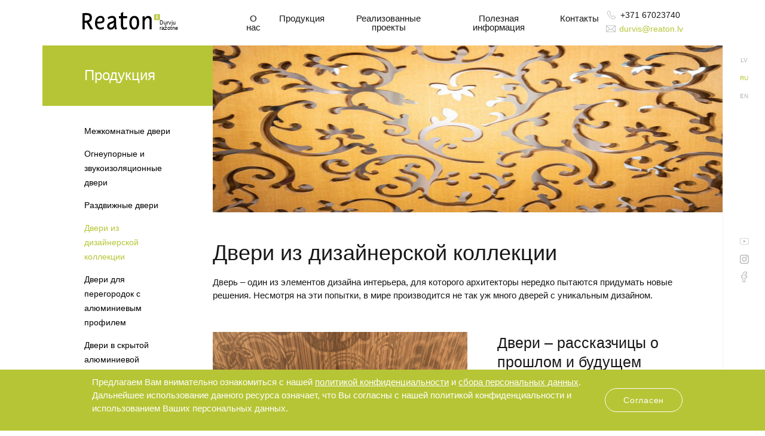

--- FILE ---
content_type: text/html; charset=UTF-8
request_url: https://doors.reaton.lv/ru/produkts/dveri-iz-dizajnerskoj-kollekcii/
body_size: 22603
content:
<!DOCTYPE html>
<html lang="ru-RU"
	prefix="og: https://ogp.me/ns#" >
<head>
    <meta charset="utf-8">
    <meta http-equiv="Content-Type" content="text/html; charset=UTF-8"/>
    <meta http-equiv="X-UA-Compatible" content="IE=edge">
    <meta name="description" content="">
    <meta name="viewport" content="width=device-width, initial-scale=1, shrink-to-fit=no">
    
    <title>Двери из дизайнерской коллекции | Reaton Двери</title>

<!-- All In One SEO Pack 3.6.2ob_start_detected [-1,-1] -->
<meta name="description"  content="Дверь – один из элементов дизайна интерьера, для которого архитекторы нередко пытаются придумать новые решения." />

<script type="application/ld+json" class="aioseop-schema">{}</script>
<link rel="canonical" href="https://doors.reaton.lv/ru/produkts/dveri-iz-dizajnerskoj-kollekcii/" />
<meta property="og:type" content="article" />
<meta property="og:title" content="Двери из дизайнерской коллекции | Reaton Двери" />
<meta property="og:description" content="Дверь – один из элементов дизайна интерьера, для которого архитекторы нередко пытаются придумать новые решения." />
<meta property="og:url" content="https://doors.reaton.lv/ru/produkts/dveri-iz-dizajnerskoj-kollekcii/" />
<meta property="og:site_name" content="Reaton Durvis" />
<meta property="og:image" content="https://doors.reaton.lv/wp-content/plugins/all-in-one-seo-pack/images/default-user-image.png" />
<meta property="article:published_time" content="2019-11-15T12:16:49Z" />
<meta property="article:modified_time" content="2021-09-01T06:39:40Z" />
<meta property="og:image:secure_url" content="https://doors.reaton.lv/wp-content/plugins/all-in-one-seo-pack/images/default-user-image.png" />
<meta name="twitter:card" content="summary" />
<meta name="twitter:title" content="Двери из дизайнерской коллекции | Reaton Двери" />
<meta name="twitter:description" content="Дверь – один из элементов дизайна интерьера, для которого архитекторы нередко пытаются придумать новые решения." />
<meta name="twitter:image" content="https://doors.reaton.lv/wp-content/plugins/all-in-one-seo-pack/images/default-user-image.png" />
<!-- All In One SEO Pack -->
<link rel='dns-prefetch' href='//cdnjs.cloudflare.com' />
<link rel='stylesheet' id='wp-block-library-css'  href='https://doors.reaton.lv/wp-includes/css/dist/block-library/style.min.css' type='text/css' media='all' />
<link rel='stylesheet' id='bootstrap-css'  href='//cdnjs.cloudflare.com/ajax/libs/bootstrap/4.5.3/css/bootstrap.min.css' type='text/css' media='all' />
<link rel='stylesheet' id='fancybox-css'  href='//cdnjs.cloudflare.com/ajax/libs/fancybox/3.5.6/jquery.fancybox.min.css' type='text/css' media='all' />
<link rel='stylesheet' id='mapboxgl-css'  href='//cdnjs.cloudflare.com/ajax/libs/mapbox-gl/0.49.0/mapbox-gl.css' type='text/css' media='all' />
<link rel='stylesheet' id='style-css'  href='https://doors.reaton.lv/wp-content/themes/reaton/assets/css/style.min.css?v=1769000384' type='text/css' media='all' />
<style id='rocket-lazyload-inline-css' type='text/css'>
.rll-youtube-player{position:relative;padding-bottom:56.23%;height:0;overflow:hidden;max-width:100%;}.rll-youtube-player iframe{position:absolute;top:0;left:0;width:100%;height:100%;z-index:100;background:0 0}.rll-youtube-player img{bottom:0;display:block;left:0;margin:auto;max-width:100%;width:100%;position:absolute;right:0;top:0;border:none;height:auto;cursor:pointer;-webkit-transition:.4s all;-moz-transition:.4s all;transition:.4s all}.rll-youtube-player img:hover{-webkit-filter:brightness(75%)}.rll-youtube-player .play{height:72px;width:72px;left:50%;top:50%;margin-left:-36px;margin-top:-36px;position:absolute;background:url(https://doors.reaton.lv/wp-content/plugins/rocket-lazy-load/assets/img/youtube.png) no-repeat;cursor:pointer}
</style>
<link rel='https://api.w.org/' href='https://doors.reaton.lv/wp-json/' />
<link rel="EditURI" type="application/rsd+xml" title="RSD" href="https://doors.reaton.lv/xmlrpc.php?rsd" />
<link rel="wlwmanifest" type="application/wlwmanifest+xml" href="https://doors.reaton.lv/wp-includes/wlwmanifest.xml" /> 
<link rel='prev' title='Двери в скрытой алюминиевой коробке' href='https://doors.reaton.lv/ru/produkts/dveri-v-skrytoj-aljuminievoj-korobke/' />
<link rel='next' title='Огнеупорные и звукоизоляционные двери' href='https://doors.reaton.lv/ru/produkts/ogneupornye-i-zvukoizoljacionnye-dve/' />
<meta name="generator" content="WordPress 5.1.1" />
<link rel='shortlink' href='https://doors.reaton.lv/?p=1398' />
<link rel="alternate" type="application/json+oembed" href="https://doors.reaton.lv/wp-json/oembed/1.0/embed?url=https%3A%2F%2Fdoors.reaton.lv%2Fru%2Fprodukts%2Fdveri-iz-dizajnerskoj-kollekcii%2F" />
<link rel="alternate" type="text/xml+oembed" href="https://doors.reaton.lv/wp-json/oembed/1.0/embed?url=https%3A%2F%2Fdoors.reaton.lv%2Fru%2Fprodukts%2Fdveri-iz-dizajnerskoj-kollekcii%2F&#038;format=xml" />
<link rel="alternate" href="https://doors.reaton.lv/produkts/ugunsdrosas-durvis/" hreflang="lv" />
<link rel="alternate" href="https://doors.reaton.lv/ru/produkts/dveri-iz-dizajnerskoj-kollekcii/" hreflang="ru" />
<link rel="alternate" href="https://doors.reaton.lv/en/produkts/design-doors/" hreflang="en" />
<noscript><style id="rocket-lazyload-nojs-css">.rll-youtube-player, [data-lazy-src]{display:none !important;}</style></noscript>    <link rel="apple-touch-icon" sizes="180x180" href="https://doors.reaton.lv/wp-content/themes/reaton/assets/images/favicon/apple-touch-icon.png">
    <link rel="icon" type="image/png" sizes="32x32" href="https://doors.reaton.lv/wp-content/themes/reaton/assets/images/favicon/favicon-32x32.png">
    <link rel="icon" type="image/png" sizes="16x16" href="https://doors.reaton.lv/wp-content/themes/reatonassets/images/favicon/favicon-16x16.png">
    <link rel="manifest" href="https://doors.reaton.lv/wp-content/themes/reaton/assets/images/favicon/site.webmanifest">
    <link rel="shortcut icon" type="image/x-icon" href="https://doors.reaton.lv/wp-content/themes/reaton/favicon.ico">
    <!-- Global site tag (gtag.js) - Google Analytics -->
    <script async src="https://www.googletagmanager.com/gtag/js?id=UA-2178262-6"></script>
    <script>
      window.dataLayer = window.dataLayer || [];
      function gtag(){dataLayer.push(arguments);}
      gtag('js', new Date());

      gtag('config', 'UA-2178262-6');
    </script>

</head>
<body>
<svg style="display:none;">
    <symbol id="phone" viewbox="0 0 13.947 14">
        <path fill="currentColor" data-name="Path 250" d="M3.738,9.306a14.853,14.853,0,0,0,4.94,3.87,7.689,7.689,0,0,0,2.765.818c.067,0,.131.006.2.006a2.289,2.289,0,0,0,1.775-.763.063.063,0,0,0,.012-.015,7.475,7.475,0,0,1,.56-.58c.136-.131.276-.267.409-.406a1.4,1.4,0,0,0-.006-2.086L12.647,8.407a1.411,1.411,0,0,0-1.021-.47,1.459,1.459,0,0,0-1.033.467L9.554,9.443c-.1-.055-.194-.1-.287-.151a3.587,3.587,0,0,1-.319-.174,10.991,10.991,0,0,1-2.625-2.39,6.329,6.329,0,0,1-.888-1.416c.273-.247.528-.5.775-.757.087-.09.177-.18.267-.27A1.487,1.487,0,0,0,6.958,3.24,1.475,1.475,0,0,0,6.476,2.2l-.864-.864c-.1-.1-.2-.2-.3-.3-.191-.2-.392-.4-.589-.583A1.446,1.446,0,0,0,3.706,0,1.489,1.489,0,0,0,2.673.45L1.588,1.535A2.229,2.229,0,0,0,.924,2.962a5.369,5.369,0,0,0,.4,2.321A13.5,13.5,0,0,0,3.738,9.306ZM1.632,3.023a1.534,1.534,0,0,1,.461-.986L3.172.957A.781.781,0,0,1,3.706.711a.741.741,0,0,1,.522.252c.194.18.377.368.574.569.1.1.2.2.3.308l.864.864a.788.788,0,0,1,.273.542.788.788,0,0,1-.273.542l-.27.273c-.27.273-.522.531-.8.777l-.015.015a.567.567,0,0,0-.145.644l.009.023A6.827,6.827,0,0,0,5.766,7.177a11.6,11.6,0,0,0,2.8,2.547,4.153,4.153,0,0,0,.383.209,3.587,3.587,0,0,1,.319.174l.032.017a.606.606,0,0,0,.281.073.615.615,0,0,0,.432-.2l1.085-1.085a.768.768,0,0,1,.531-.258.729.729,0,0,1,.513.258l1.749,1.746a.7.7,0,0,1-.009,1.094c-.122.131-.249.255-.386.386a8.354,8.354,0,0,0-.606.63,1.593,1.593,0,0,1-1.245.528c-.049,0-.1,0-.151-.006a6.985,6.985,0,0,1-2.5-.748,14.11,14.11,0,0,1-4.7-3.684A12.923,12.923,0,0,1,2,5.045,4.679,4.679,0,0,1,1.632,3.023Z" transform="translate(-0.912 0)"/>
    </symbol>
    <symbol id="mail" viewbox="0 0 13.963 9.803">
        <path fill="currentColor"  data-name="Path 249" d="M13.963,92.1v-.054a.894.894,0,0,0-.256-.6l-.019-.019a.018.018,0,0,1-.019-.019c-.037-.037-.073-.054-.11-.092-.019,0-.019-.019-.037-.019-.037-.019-.092-.037-.129-.054-.019,0-.019-.019-.037-.019a.525.525,0,0,0-.165-.037h-.037c-.054,0-.129-.019-.2-.019H.991a.888.888,0,0,0-.221.019.064.064,0,0,0-.054.019c-.054.019-.11.019-.146.037-.019,0-.019.019-.037.019C.5,91.278.441,91.3.4,91.314l-.019.019c-.037.019-.073.054-.11.073L.22,91.46a.867.867,0,0,0-.22.5v8.227a.883.883,0,0,0,.348.6,1.07,1.07,0,0,0,.6.183H13.008a.612.612,0,0,0,.183-.019h.037c.054-.019.11-.019.146-.037h.019a.846.846,0,0,0,.568-.824V92.118S13.963,92.119,13.963,92.1Zm-1.172-.256L7.019,97.468,5.7,96.186h0L1.174,91.843H12.79ZM.68,99.924V92.3l4.268,4.1Zm6.156.383H1.284L5.444,96.9,6.78,98.2a.384.384,0,0,0,.165.092h.112a.3.3,0,0,0,.165-.092l1.264-1.228,4.176,3.335H6.836Zm6.448-.366L9,96.479,13.284,92.3Z" transform="translate(0 -91.166)"/>
    </symbol>
    <symbol id="icon1" viewbox="0 0 23.984 23.984">
        <g id="Group_91" data-name="Group 91" transform="translate(3.997 14.79)">
            <g id="Group_90" data-name="Group 90">
                <path id="Path_275" data-name="Path 275" d="M102.714,316.6c-.023-.039-.048-.076-.072-.109a1.558,1.558,0,0,0-2.174-.359L96,319.324H91.33a.4.4,0,0,1,0-.8h2.6a1.4,1.4,0,0,0,1.4-1.4s0-.041,0-.045a1.4,1.4,0,0,0-1.43-1.354H88.7a2.006,2.006,0,0,0-1.264.464l-1.955,1.627a.4.4,0,0,0-.144.307v4.8a.4.4,0,0,0,.4.4h9.918a2.8,2.8,0,0,0,1.781-.643l4.846-4A1.571,1.571,0,0,0,102.714,316.6Zm-.921,1.44-4.869,4.022a2.006,2.006,0,0,1-1.272.46H86.133v-4.21l1.811-1.508a1.2,1.2,0,0,1,.755-.279h5.209a.611.611,0,0,1,.619.6.6.6,0,0,1-.6.6h-2.6a1.2,1.2,0,1,0,0,2.4h4.8a.405.405,0,0,0,.233-.074l4.574-3.266a.759.759,0,0,1,1.061.177c.012.016.023.033.033.05A.776.776,0,0,1,101.793,318.041Z" transform="translate(-85.334 -315.726)" fill="currentColor"/>
            </g>
        </g>
        <g id="Group_93" data-name="Group 93" transform="translate(0 16.389)">
            <g id="Group_92" data-name="Group 92">
                <path id="Path_276" data-name="Path 276" d="M4.385,349.867H0v.8H3.985v6H0v.8H4.385a.4.4,0,0,0,.4-.4v-6.8A.4.4,0,0,0,4.385,349.867Z" transform="translate(0 -349.867)" fill="currentColor"/>
            </g>
        </g>
        <g id="Group_95" data-name="Group 95" transform="translate(0.799 19.987)">
            <g id="Group_94" data-name="Group 94">
                <path id="Path_277" data-name="Path 277" d="M18.266,426.667a1.2,1.2,0,1,0,1.2,1.2A1.2,1.2,0,0,0,18.266,426.667Zm0,1.6a.4.4,0,1,1,.4-.4A.4.4,0,0,1,18.266,428.266Z" transform="translate(-17.067 -426.667)" fill="currentColor"/>
            </g>
        </g>
        <g id="Group_97" data-name="Group 97" transform="translate(0 12.392)">
            <g id="Group_96" data-name="Group 96">
                <path id="Path_278" data-name="Path 278" d="M23.585,264.533H.4a.4.4,0,0,0-.4.4,2.8,2.8,0,0,0,2.8,2.8H21.186a2.8,2.8,0,0,0,2.8-2.8A.4.4,0,0,0,23.585,264.533Zm-2.4,2.4H2.8a2,2,0,0,1-1.958-1.6h22.3A2,2,0,0,1,21.186,266.931Z" transform="translate(0 -264.533)" fill="currentColor"/>
            </g>
        </g>
        <g id="Group_99" data-name="Group 99" transform="translate(1.599 1.999)">
            <g id="Group_98" data-name="Group 98">
                <path id="Path_279" data-name="Path 279" d="M44.526,42.667A10.405,10.405,0,0,0,34.133,53.06v.4a.4.4,0,0,0,.4.4H54.52a.4.4,0,0,0,.4-.4v-.4A10.4,10.4,0,0,0,44.526,42.667ZM34.932,53.06a9.594,9.594,0,0,1,19.188,0Z" transform="translate(-34.133 -42.667)" fill="currentColor"/>
            </g>
        </g>
        <g id="Group_101" data-name="Group 101" transform="translate(4.647 6.559)">
            <g id="Group_100" data-name="Group 100">
                <path id="Path_280" data-name="Path 280" d="M99.979,140.006a8.935,8.935,0,0,0-.77,1l.666.442a8.17,8.17,0,0,1,.7-.911Z" transform="translate(-99.209 -140.006)" fill="currentColor"/>
            </g>
        </g>
        <g id="Group_103" data-name="Group 103" transform="translate(5.974 3.598)">
            <g id="Group_102" data-name="Group 102">
                <path id="Path_281" data-name="Path 281" d="M133.549,76.8a8.763,8.763,0,0,0-6.018,2.387l.548.582a7.965,7.965,0,0,1,5.471-2.17Z" transform="translate(-127.531 -76.8)" fill="currentColor"/>
            </g>
        </g>
        <g id="Group_105" data-name="Group 105" transform="translate(10.793)">
            <g id="Group_104" data-name="Group 104">
                <rect id="Rectangle_482" data-name="Rectangle 482" width="2.398" height="0.799" fill="currentColor"/>
            </g>
        </g>
        <g id="Group_107" data-name="Group 107" transform="translate(11.593 0.4)">
            <g id="Group_106" data-name="Group 106">
                <rect id="Rectangle_483" data-name="Rectangle 483" width="0.799" height="1.999" fill="currentColor"/>
            </g>
        </g>
    </symbol>
    <symbol id="icon2" viewbox="0 0 19.234 19.234">
        <g id="tools" transform="translate(-0.5 0.001)">
            <path id="Path_282" data-name="Path 282" d="M337.716,155.148a.376.376,0,1,0,.376.376A.376.376,0,0,0,337.716,155.148Zm0,0" transform="translate(-324.186 -149.321)" fill="currentColor"/>
            <path id="Path_283" data-name="Path 283" d="M156.02,336.84a.376.376,0,1,0,.376.376A.376.376,0,0,0,156.02,336.84Zm0,0" transform="translate(-149.316 -324.187)" fill="currentColor"/>
            <path id="Path_284" data-name="Path 284" d="M19.267,2.31a.375.375,0,0,0-.352.1l-1.557,1.57h-.747l-.822-.852V2.373L17.324.815a.376.376,0,0,0-.148-.62,3.76,3.76,0,0,0-4.829,4.534L9.58,7.5,4.97,2.876V1.969a.376.376,0,0,0-.182-.322L2.132.053a.375.375,0,0,0-.459.056L.61,1.171a.376.376,0,0,0-.056.459L2.148,4.287a.376.376,0,0,0,.322.182h.907L7.987,9.09,5.23,11.847A3.759,3.759,0,0,0,.7,16.676a.376.376,0,0,0,.623.145l1.557-1.57h.751l.855.855v.751l-1.57,1.557a.376.376,0,0,0,.145.623,3.758,3.758,0,0,0,4.249-1.369A3.715,3.715,0,0,0,7.886,14.5L10.1,12.289l.507.551-.233.233a.376.376,0,1,0,.531.531l.211-.211,4.758,5.169.011.011a2.254,2.254,0,0,0,3.188-3.188l-.012-.011-5.177-4.749.208-.208a.376.376,0,0,0-.531-.531l-.231.231-.552-.507L15,7.385a3.759,3.759,0,0,0,4.534-4.829A.375.375,0,0,0,19.267,2.31ZM3.8,3.828a.372.372,0,0,0-.266-.107h-.85L1.349,1.5,2,.848,4.219,2.181v.85a.376.376,0,0,0,.11.265l4.72,4.731-.531.531Zm9.556,7.328,5.194,4.765a1.5,1.5,0,0,1-2.126,2.125l-4.774-5.186Zm-.554-.508-1.66,1.66-.507-.551,1.616-1.616Zm3.178-3.887a3,3,0,0,1-.96-.157.376.376,0,0,0-.385.09L7.2,14.13a.376.376,0,0,0-.09.386,3.008,3.008,0,0,1-2.849,3.965,3.078,3.078,0,0,1-.328-.018L5.122,17.28a.376.376,0,0,0,.111-.267V15.951a.376.376,0,0,0-.11-.266L4.048,14.609a.376.376,0,0,0-.266-.11H2.719a.376.376,0,0,0-.267.111L1.269,15.8a3.039,3.039,0,0,1-.018-.328,3.008,3.008,0,0,1,3.965-2.849.375.375,0,0,0,.385-.09L13.038,5.1a.376.376,0,0,0,.09-.385A3.008,3.008,0,0,1,15.977.75a3.07,3.07,0,0,1,.337.019L15.146,1.955a.375.375,0,0,0-.108.264V3.281a.375.375,0,0,0,.105.261l1.038,1.075a.375.375,0,0,0,.27.115h1.063a.375.375,0,0,0,.267-.111l1.184-1.193a3.04,3.04,0,0,1,.018.328A3.009,3.009,0,0,1,15.977,6.761Zm0,0" transform="translate(0 0)" fill="currentColor"/>
            <path id="Path_285" data-name="Path 285" d="M188.736,183.536l-4.7,4.7a.376.376,0,0,0,.531.531l4.7-4.7a.376.376,0,0,0-.531-.531Zm0,0" transform="translate(-176.534 -176.536)" fill="currentColor"/>
            <path id="Path_286" data-name="Path 286" d="M348.776,349.089a.376.376,0,1,0,.53-.532l-3.386-3.375a.376.376,0,0,0-.53.532Zm0,0" transform="translate(-331.827 -332.109)" fill="currentColor"/>
        </g>
    </symbol>
    <symbol id="icon3" viewbox="0 0 18.943 20.297">
        <g id="door" transform="translate(-16.067 1)">
            <g id="Group_109" data-name="Group 109" transform="translate(16.067 -1)">
                <g id="Group_108" data-name="Group 108">
                    <path id="Path_287" data-name="Path 287" d="M34.672,18.62h-2.03V-.662A.32.32,0,0,0,32.3-1H18.773a.32.32,0,0,0-.338.338V18.62h-2.03a.338.338,0,0,0,0,.677H34.672a.338.338,0,0,0,0-.677Zm-14.208,0V1.03H30.613V18.62Zm10.825,0V.691a.32.32,0,0,0-.338-.338H20.126a.32.32,0,0,0-.338.338V18.62h-.677V-.323H31.966V18.62h-.677Z" transform="translate(-16.067 1)" fill="currentColor"/>
                    <path id="Path_288" data-name="Path 288" d="M291.84,246.467h-1.353a.32.32,0,0,0-.338.338v.338h-.677a.338.338,0,0,0,0,.677h.677v.338a.32.32,0,0,0,.338.338h1.353a.32.32,0,0,0,.338-.338v-1.353A.32.32,0,0,0,291.84,246.467Zm-.338,1.353h-.677v-.677h.677Z" transform="translate(-278.309 -236.657)" fill="currentColor"/>
                </g>
            </g>
        </g>
    </symbol>
    <symbol id="icon4" viewbox="0 0 19.984 15.613">
        <path id="Path_289" data-name="Path 289" d="M366.781,340.39a.39.39,0,1,1-.39-.39A.39.39,0,0,1,366.781,340.39Zm0,0" transform="translate(-351.714 -326.729)" fill="currentColor"/>
        <path id="Path_290" data-name="Path 290" d="M19.594,0H.39A.39.39,0,0,0,0,.39V2.732a.39.39,0,0,0,.39.39h.39v12.1a.39.39,0,0,0,.39.39H18.813a.39.39,0,0,0,.39-.39V3.123h.39a.39.39,0,0,0,.39-.39V.39A.39.39,0,0,0,19.594,0ZM15.847,7.806H4.137V7.026h11.71Zm-11.71.781h11.71v.781H4.137Zm11.71-2.342H4.137V5.465h11.71Zm-11.71,3.9h11.71v4.684H4.137Zm14.286,4.684h-1.8V5.074a.39.39,0,0,0-.39-.39H3.747a.39.39,0,0,0-.39.39v9.758h-1.8V3.123H18.423ZM19.2,2.342H.781V.781H19.2Zm0,0" fill="currentColor"/>
        <path id="Path_291" data-name="Path 291" d="M227.447,280.121a.391.391,0,0,0-.549,0l0,0-.781.781a.39.39,0,0,0,.552.552l.114-.114v1.4a.39.39,0,0,0,.781,0v-1.4l.114.114a.39.39,0,0,0,.552-.552Zm0,0" transform="translate(-217.179 -269.077)" fill="currentColor"/>
        <path id="Path_292" data-name="Path 292" d="M366.39,280a.39.39,0,0,0-.39.39v.781a.39.39,0,0,0,.781,0v-.781A.39.39,0,0,0,366.39,280Zm0,0" transform="translate(-351.714 -269.071)" fill="currentColor"/>
    </symbol>
<!--     <symbol id="icon5" viewbox="0 0 22.961 16.456">
        <g id="truck_1_" data-name="truck (1)" transform="translate(0 -72.533)">
            <g id="Group_111" data-name="Group 111" transform="translate(3.062 84.396)">
                <g id="Group_110" data-name="Group 110">
                    <path id="Path_293" data-name="Path 293" d="M70.563,337.067a2.3,2.3,0,1,0,2.3,2.3A2.3,2.3,0,0,0,70.563,337.067Zm0,3.827a1.531,1.531,0,1,1,1.531-1.531A1.532,1.532,0,0,1,70.563,340.894Z" transform="translate(-68.267 -337.067)" fill="currentColor"/>
                </g>
            </g>
            <g id="Group_113" data-name="Group 113" transform="translate(16.073 84.396)">
                <g id="Group_112" data-name="Group 112">
                    <path id="Path_294" data-name="Path 294" d="M360.7,337.067a2.3,2.3,0,1,0,2.3,2.3A2.3,2.3,0,0,0,360.7,337.067Zm0,3.827a1.531,1.531,0,1,1,1.531-1.531A1.532,1.532,0,0,1,360.7,340.894Z" transform="translate(-358.4 -337.067)" fill="currentColor"/>
                </g>
            </g>
            <g id="Group_115" data-name="Group 115" transform="translate(14.542 76.743)">
                <g id="Group_114" data-name="Group 114" transform="translate(0 0)">
                    <path id="Path_295" data-name="Path 295" d="M332.625,171.933l-3.444-5.358a.383.383,0,0,0-.322-.176h-4.21a.383.383,0,0,0-.383.383v9.567a.382.382,0,0,0,.383.383h1.531v-.765h-1.148v-8.8h3.618l3.27,5.087v3.714h-1.913v.765h2.3a.382.382,0,0,0,.383-.383v-4.21A.382.382,0,0,0,332.625,171.933Z" transform="translate(-324.267 -166.4)" fill="currentColor"/>
                </g>
            </g>
            <g id="Group_117" data-name="Group 117" transform="translate(16.073 78.273)">
                <g id="Group_116" data-name="Group 116">
                    <path id="Path_296" data-name="Path 296" d="M359.166,203.977V201.3h3.062v-.765h-3.444a.383.383,0,0,0-.383.383v3.444a.382.382,0,0,0,.383.383h5.74v-.765h-5.358Z" transform="translate(-358.401 -200.533)" fill="currentColor"/>
                </g>
            </g>
            <g id="Group_119" data-name="Group 119" transform="translate(0 74.064)">
                <g id="Group_118" data-name="Group 118" transform="translate(0 0)">
                    <path id="Path_297" data-name="Path 297" d="M14.925,106.667H.383A.383.383,0,0,0,0,107.05V119.3a.383.383,0,0,0,.383.383H3.444v-.765H.765V107.432H14.542v11.481H7.271v.765h7.654a.382.382,0,0,0,.383-.383V107.05A.383.383,0,0,0,14.925,106.667Z" transform="translate(0 -106.667)" fill="currentColor"/>
                </g>
            </g>
            <g id="Group_121" data-name="Group 121" transform="translate(0.383 84.779)">
                <g id="Group_120" data-name="Group 120" transform="translate(0 0)">
                    <rect id="Rectangle_484" data-name="Rectangle 484" width="2.296" height="0.765" fill="currentColor"/>
                </g>
            </g>
            <g id="Group_123" data-name="Group 123" transform="translate(8.036 84.779)">
                <g id="Group_122" data-name="Group 122" transform="translate(0 0)">
                    <rect id="Rectangle_485" data-name="Rectangle 485" width="6.506" height="0.765" fill="currentColor"/>
                </g>
            </g>
            <g id="Group_125" data-name="Group 125" transform="translate(21.048 84.779)">
                <g id="Group_124" data-name="Group 124" transform="translate(0 0)">
                    <rect id="Rectangle_486" data-name="Rectangle 486" width="1.531" height="0.765" fill="currentColor"/>
                </g>
            </g>
            <g id="Group_127" data-name="Group 127" transform="translate(1.531 75.595)">
                <g id="Group_126" data-name="Group 126" transform="translate(0 0)">
                    <rect id="Rectangle_487" data-name="Rectangle 487" width="13.394" height="0.765" fill="currentColor"/>
                </g>
            </g>
            <g id="Group_129" data-name="Group 129" transform="translate(4.975 86.31)">
                <g id="Group_128" data-name="Group 128">
                    <rect id="Rectangle_488" data-name="Rectangle 488" width="0.765" height="0.765" fill="currentColor"/>
                </g>
            </g>
            <g id="Group_131" data-name="Group 131" transform="translate(17.986 86.31)">
                <g id="Group_130" data-name="Group 130">
                    <rect id="Rectangle_489" data-name="Rectangle 489" width="0.765" height="0.765" fill="currentColor"/>
                </g>
            </g>
            <g id="Group_133" data-name="Group 133" transform="translate(1.531 72.533)">
                <g id="Group_132" data-name="Group 132" transform="translate(0 0)">
                    <rect id="Rectangle_490" data-name="Rectangle 490" width="5.358" height="0.765" fill="currentColor"/>
                </g>
            </g>
            <g id="Group_135" data-name="Group 135" transform="translate(0 72.533)">
                <g id="Group_134" data-name="Group 134" transform="translate(0 0)">
                    <rect id="Rectangle_491" data-name="Rectangle 491" width="0.765" height="0.765" fill="currentColor"/>
                </g>
            </g>
        </g>
    </symbol> -->
			<symbol id="icon5" viewBox="0 0 27 24.417">
			<g id="living-room" transform="translate(0 -24.489)">
				<path id="Path_329" data-name="Path 329" d="M143.942,266.864v-1.452a2.458,2.458,0,0,0-2.455-2.455h-9.4a.4.4,0,1,0,0,.793h9.4a1.664,1.664,0,0,1,1.663,1.663v1.452a1.939,1.939,0,0,0-1.539,1.895v1.472H128.948v-1.472a1.939,1.939,0,0,0-1.539-1.895v-1.452a1.664,1.664,0,0,1,1.663-1.663H130.5a.4.4,0,0,0,0-.793h-1.428a2.458,2.458,0,0,0-2.455,2.455v1.452a1.939,1.939,0,0,0-1.539,1.895V274.4a.4.4,0,0,0,.4.4H137.7a.4.4,0,1,0,0-.793h-8.748v-2.983H141.61v2.983h-2.329a.4.4,0,1,0,0,.793h5.8a.4.4,0,0,0,.4-.4v-5.644A1.939,1.939,0,0,0,143.942,266.864Zm-18.072,1.895a1.143,1.143,0,0,1,2.286,0v5.248H125.87Zm18.819,5.248H142.4v-5.248a1.143,1.143,0,0,1,2.286,0v5.248Z" transform="translate(-118.481 -225.893)" fill="#b1b1b1"/>
				<path id="Path_330" data-name="Path 330" d="M191.444,34.237a.4.4,0,0,0,.394.358H204.45a.4.4,0,0,0,.4-.4V24.885a.4.4,0,0,0-.4-.4h-2.3a.4.4,0,0,0,0,.793h1.347l-.734.734h-9.231l-.734-.734h7.766a.4.4,0,1,0,0-.793h-8.723a.4.4,0,0,0-.4.4V34.2C191.442,34.211,191.443,34.224,191.444,34.237Zm1.351-.435.734-.734h9.231l.734.734Zm9.733-1.526h-3.6l-.661-.734,2.142-2.38a.326.326,0,0,1,.481,0l1.638,1.8Zm-4.667,0h-4.1v-.289L195.5,30.06a.252.252,0,0,1,.371,0Zm6.193-6.433v7.4l-.734-.734V26.576Zm-1.526,3.945-1.05-1.155a1.127,1.127,0,0,0-1.658,0l-2.087,2.318-1.278-1.42a1.042,1.042,0,0,0-1.549,0L193.761,30.8V26.808h8.767Zm-9.56-3.211v5.932l-.734.734v-7.4Z" transform="translate(-181.346 0)" fill="#b1b1b1"/>
				<path id="Path_331" data-name="Path 331" d="M4.467,75.613H4.078V61.9H5.1v4.484a.4.4,0,0,0,.793,0V61.9H6.966a.4.4,0,0,0,.386-.485l-1.39-6.079a.4.4,0,0,0-.386-.308H1.786a.4.4,0,0,0-.386.308L.01,61.413A.4.4,0,0,0,.4,61.9H3.285V75.613H2.9a1.767,1.767,0,0,0-1.765,1.765v.06a.4.4,0,0,0,.4.4H5.835a.4.4,0,0,0,.4-.4v-.06a1.767,1.767,0,0,0-1.765-1.765ZM2.1,55.82H5.261l1.208,5.286H.893ZM1.984,77.041a.974.974,0,0,1,.912-.635h1.57a.974.974,0,0,1,.912.635Z" transform="translate(0 -28.928)" fill="#b1b1b1"/>
				<path id="Path_332" data-name="Path 332" d="M290.646,78.9a1.119,1.119,0,1,0-1.119-1.119A1.12,1.12,0,0,0,290.646,78.9Zm0-1.446a.327.327,0,1,1-.327.327A.327.327,0,0,1,290.646,77.455Z" transform="translate(-274.259 -49.422)" fill="#b1b1b1"/>
			</g>
		</symbol>
    <symbol id="arrow-slider" viewbox="0 0 13.947 14">
        <g id="back" transform="translate(-112.513)">
            <path id="Path_223" data-name="Path 223" d="M113.819,9.536,122.433.922a.54.54,0,0,0-.763-.763l-9,9a.538.538,0,0,0,0,.763l9,8.994a.543.543,0,0,0,.38.16.527.527,0,0,0,.38-.16.538.538,0,0,0,0-.763Z" fill="currentColor"/>
        </g>
    </symbol>
    <symbol id="map-i" viewbox="0 0 14.135 17.488">
        <g id="Group_88" data-name="Group 88">
            <path id="Path_247" data-name="Path 247" d="M145.708,97.4a3.658,3.658,0,1,0,3.656,3.66A3.661,3.661,0,0,0,145.708,97.4Zm0,6.44a2.78,2.78,0,1,1,2.78-2.78A2.783,2.783,0,0,1,145.708,103.84Z" transform="translate(-138.646 -93.915)" fill="currentColor" />
            <path id="Path_248" data-name="Path 248" d="M53.911,0c-.082,0-.168,0-.25,0A7.061,7.061,0,0,0,46.974,8.39a2.238,2.238,0,0,0,.05.236,6.754,6.754,0,0,0,.472,1.388,19.557,19.557,0,0,0,5.774,7.241,1.018,1.018,0,0,0,1.3,0,19.585,19.585,0,0,0,5.767-7.227,6.936,6.936,0,0,0,.476-1.4c.021-.086.036-.157.047-.225A7.061,7.061,0,0,0,53.911,0Zm6.075,8.254c0,.007-.011.068-.036.179a6.435,6.435,0,0,1-.422,1.241A18.691,18.691,0,0,1,54,16.579a.145.145,0,0,1-.089.032.152.152,0,0,1-.089-.032A18.73,18.73,0,0,1,48.294,9.66a6.162,6.162,0,0,1-.419-1.231c-.021-.093-.032-.15-.036-.168s0-.014,0-.021a6.3,6.3,0,0,1-.082-1.778,6.188,6.188,0,0,1,12.346.6A6.419,6.419,0,0,1,59.986,8.254Z" transform="translate(-46.848)" fill="currentColor" />
        </g>
    </symbol>
    <symbol id="menu" viewbox="0 0 20 14">
        <path fill-rule="evenodd" clip-rule="evenodd" d="M0 7C0 6.44772 0.447715 6 1 6H19C19.5523 6 20 6.44772 20 7C20 7.55228 19.5523 8 19 8H1C0.447715 8 0 7.55228 0 7Z" fill="currentColor"/>
        <path fill-rule="evenodd" clip-rule="evenodd" d="M0 1C0 0.447715 0.447715 0 1 0H19C19.5523 0 20 0.447715 20 1C20 1.55228 19.5523 2 19 2H1C0.447715 2 0 1.55228 0 1Z" fill="currentColor"/>
        <path fill-rule="evenodd" clip-rule="evenodd" d="M0 13C0 12.4477 0.447715 12 1 12H19C19.5523 12 20 12.4477 20 13C20 13.5523 19.5523 14 19 14H1C0.447715 14 0 13.5523 0 13Z" fill="currentColor"/>
    </symbol>
    <symbol id="in" viewbox="0 0 14.579 14.579">
        <path fill="currentColor" id="Path_330" data-name="Path 330" d="M10.556,0H4.023A4.028,4.028,0,0,0,0,4.023v6.532a4.028,4.028,0,0,0,4.023,4.023h6.532a4.028,4.028,0,0,0,4.023-4.023V4.023A4.028,4.028,0,0,0,10.556,0Zm2.73,10.556a2.733,2.733,0,0,1-2.73,2.73H4.023a2.733,2.733,0,0,1-2.73-2.73V4.023a2.733,2.733,0,0,1,2.73-2.73h6.532a2.733,2.733,0,0,1,2.73,2.73v6.532Z"/>
        <path fill="currentColor" id="Path_331" data-name="Path 331" d="M44.725,40.97a3.757,3.757,0,1,0,3.757,3.757A3.761,3.761,0,0,0,44.725,40.97Zm0,6.22a2.463,2.463,0,1,1,2.463-2.463A2.466,2.466,0,0,1,44.725,47.19Z" transform="translate(-37.435 -37.437)"/>
        <path fill="currentColor" id="Path_332" data-name="Path 332" d="M119.87,28.251a.948.948,0,1,0,.671.278A.952.952,0,0,0,119.87,28.251Z" transform="translate(-108.666 -25.815)"/>
    </symbol>
    <symbol id="fb" viewbox="0 0 10.187 17.948">
        <path fill="currentColor" id="facebook_1_" data-name="facebook (1)" d="M6.792,17.948H3.918a.872.872,0,0,1-.871-.871V10.594H1.371A.872.872,0,0,1,.5,9.724V6.946a.872.872,0,0,1,.871-.871H3.047V4.684A4.736,4.736,0,0,1,4.3,1.291,4.511,4.511,0,0,1,7.626,0L9.818,0a.872.872,0,0,1,.869.871V3.453a.871.871,0,0,1-.87.871H8.341c-.45,0-.565.09-.589.118-.04.046-.088.176-.088.534v1.1H9.705a.885.885,0,0,1,.431.109.874.874,0,0,1,.448.761V9.724a.871.871,0,0,1-.871.87H7.663v6.483A.872.872,0,0,1,6.792,17.948ZM4.1,16.9H6.611V10.123a.582.582,0,0,1,.581-.581H9.531V7.127H7.192a.582.582,0,0,1-.581-.581V4.976a1.792,1.792,0,0,1,.352-1.23A1.783,1.783,0,0,1,8.34,3.272H9.635V1.055l-2.01,0A3.321,3.321,0,0,0,4.1,4.684V6.546a.582.582,0,0,1-.581.581H1.552V9.542H3.518a.582.582,0,0,1,.581.581ZM9.816,1.056h0Zm0,0" transform="translate(-0.5)"/>
    </symbol>
</svg>

    <div class="wrapper">

        <div class="lang">
    <div class="lang__inner">

                    <ul>
                                                        <li class="lang-lv "><a href="https://doors.reaton.lv/produkts/ugunsdrosas-durvis/">LV</a> </li>
                                                        <li class="lang-ru active"><a href="https://doors.reaton.lv/ru/produkts/dveri-iz-dizajnerskoj-kollekcii/">RU</a> </li>
                                                        <li class="lang-en "><a href="https://doors.reaton.lv/en/produkts/design-doors/">EN</a> </li>
                            </ul>
        
        <ul class="header__social">
						<li>
                <a target="_blank" rel="noopener" href="https://www.youtube.com/channel/UCTX43v6sw6joIY9nZvPx9uA/videos">
                    <svg class="in-icon" version="1.1" id="Capa_1" xmlns="http://www.w3.org/2000/svg" xmlns:xlink="http://www.w3.org/1999/xlink" x="0px" y="0px" viewBox="0 0 334.6 334.6" style="enable-background:new 0 0 334.6 334.6;" xml:space="preserve">
                    <g>
                        <path fill="currentColor" id="facebook_1_" data-name="facebook (1)" d="M175.3,287C175.3,287,175.3,287,175.3,287c-38.1,0-79.5-1.2-123.1-3.6C26.4,282,6.4,262.2,3.6,235.1
                            c-4.8-45.2-4.8-90.8,0-135.6c2.8-26.8,22.8-46.7,48.6-48.3c75.3-4.7,152.7-4.7,230.3,0c26.1,1.6,45.6,21,48.6,48.3
                            c4.7,43.2,4.8,88.9,0,135.6c-2.7,27-22.2,46.5-48.5,48.4C249.4,285.8,213.4,287,175.3,287z M166.4,60.5c-37.9,0-76.1,1.2-113.5,3.5
                            c-19.7,1.2-34.4,16-36.6,36.9c-4.7,43.9-4.7,88.6,0,132.9c2.2,21,16.9,35.8,36.5,36.9c43.4,2.3,84.6,3.5,122.4,3.5
                            c37.8,0,73.5-1.2,106.3-3.5c19.8-1.4,34.6-16.2,36.7-36.8c4.7-45.9,4.7-90.6,0-132.9C316,80,301.3,65.2,281.7,64
                            C243.1,61.6,204.4,60.5,166.4,60.5z M134.6,121.8V210l84.7-43.8L134.6,121.8z" transform="translate(-0.5)"></path>
                    </g>
                    </svg>
                </a> 
            </li>
			                            <li><a target="_blank" rel="noopener" href="https://www.instagram.com/mc2.lv/"><svg class="in-icon"><use xlink:href="#in"></use></svg></a> </li>
            
                            <li><a target="_blank" rel="noopener" href="https://www.facebook.com/Reaton.lv/"><svg class="fb-icon"><use xlink:href="#fb"></use></svg></a> </li>
            			
        </ul>


                    <a href="mailto:durvis@reaton.lv" class="letter">
                <svg class="mail-icon"><use xlink:href="#mail"></use></svg>
            </a>
            </div>
</div>        
        <header class="header  header__inner_page">
    <div class="container">
        <nav class="navbar navbar-expand-lg">
            <a class="navbar-brand" href="https://doors.reaton.lv/ru" title="Reaton Двери">
                                    <img src="data:image/svg+xml,%3Csvg%20xmlns='http://www.w3.org/2000/svg'%20viewBox='0%200%200%200'%3E%3C/svg%3E" alt="Reaton Двери" data-lazy-src="https://doors.reaton.lv/wp-content/themes/reaton/assets/svg/logo-black.svg"><noscript><img src="https://doors.reaton.lv/wp-content/themes/reaton/assets/svg/logo-black.svg" alt="Reaton Двери"></noscript>
                            </a>
            <button class="navbar-toggler" type="button" data-toggle="collapse" data-target="#navbarSupportedContent" aria-controls="navbarSupportedContent" aria-expanded="false" aria-label="Toggle navigation">
                <svg><use xlink:href="#menu"></use></svg>
                <svg class="close-i">
                    <path id="cancel_2_" data-name="cancel (2)" d="M7.841,6.9,13.616,1.13a.662.662,0,0,0-.937-.937L6.9,5.968,1.13.194a.662.662,0,0,0-.937.937L5.968,6.906.194,12.679a.662.662,0,1,0,.936.937L6.9,7.841l5.775,5.775a.662.662,0,0,0,.936-.937Z" transform="translate(0.001 0.001)" fill="#414141" fill-rule="evenodd"/>
                </svg>
            </button>

            <div class="collapse navbar-collapse" id="navbarSupportedContent">

                <div class="lang">
                    <div class="lang__inner">
                                                    <ul>
                                                                                                        <li class="lang-lv "><a href="https://doors.reaton.lv/produkts/ugunsdrosas-durvis/">LV</a> </li>
                                                                                                        <li class="lang-ru active"><a href="https://doors.reaton.lv/ru/produkts/dveri-iz-dizajnerskoj-kollekcii/">RU</a> </li>
                                                                                                        <li class="lang-en "><a href="https://doors.reaton.lv/en/produkts/design-doors/">EN</a> </li>
                                                            </ul>
                                            </div>
                </div>

                    <ul class="navbar-nav">
                                                    <li class="">
                    <a href="https://doors.reaton.lv/ru/o-nas/">О нас</a>
                </li>

            
                                                    <li class="">
                    <a href="https://doors.reaton.lv/ru/produkcija-2/">Продукция</a>
                </li>

            
                                                    <li class="">
                    <a href="https://doors.reaton.lv/ru/realizovannye-proekty/">Реализованные проекты</a>
                </li>

            
                                                    <li class="">
                    <a href="https://doors.reaton.lv/ru/noderigi-ru/">Полезная информация</a>
                </li>

            
                                                    <li class="">
                    <a href="https://doors.reaton.lv/ru/kontakty/">Контакты</a>
                </li>

            
        
    </ul>
    
                <div class="navbar-bottom-mob">
                    <div class="navbar-contact">
            <a href="tel:+37167023740" class="navbar-phone"><svg class="phone-icon"><use xlink:href="#phone"></use></svg>
            <span>+371 67023740</span>
        </a>
    
            <a href="mailto:durvis@reaton.lv" class="navbar-mail"><svg class="mail-icon"><use xlink:href="#mail"></use></svg>
            <span>durvis@reaton.lv</span></a>
    </div>                    <div class="navbar-links">
                        <a href="#" class="in">
                            <svg class="in-icon">
                                <use xlink:href="#in">
                                    <svg id="in" viewBox="0 0 20.135 20.135">
                                        <path fill="currentColor" id="Path_330" data-name="Path 330" d="M14.578,0H5.556A5.563,5.563,0,0,0,0,5.556v9.022a5.563,5.563,0,0,0,5.556,5.556h9.022a5.563,5.563,0,0,0,5.557-5.556V5.556A5.563,5.563,0,0,0,14.578,0Zm3.77,14.578a3.774,3.774,0,0,1-3.77,3.77H5.556a3.774,3.774,0,0,1-3.77-3.77V5.556a3.774,3.774,0,0,1,3.77-3.77h9.022a3.774,3.774,0,0,1,3.77,3.77v9.022Z"/>
                                        <path fill="currentColor" id="Path_331" data-name="Path 331" d="M46.156,40.97a5.188,5.188,0,1,0,5.188,5.188A5.194,5.194,0,0,0,46.156,40.97Zm0,8.59a3.4,3.4,0,1,1,3.4-3.4A3.405,3.405,0,0,1,46.156,49.56Z" transform="translate(-36.089 -36.091)"/>
                                        <path fill="currentColor" id="Path_332" data-name="Path 332" d="M120.231,28.251a1.309,1.309,0,1,0,.927.383A1.315,1.315,0,0,0,120.231,28.251Z" transform="translate(-104.758 -24.886)"/>
                                    </svg>
                                </use>
                            </svg>
                        </a>
                        <a href="#" class="fb">
                            <svg class="fb-icon">
                                <use xlink:href="#fb">
                                    <svg id="fb" viewBox="0 0 10.187 17.948">
                                        <path fill="currentColor" id="facebook_1_" data-name="facebook (1)" d="M6.792,17.948H3.918a.872.872,0,0,1-.871-.871V10.594H1.371A.872.872,0,0,1,.5,9.724V6.946a.872.872,0,0,1,.871-.871H3.047V4.684A4.736,4.736,0,0,1,4.3,1.291,4.511,4.511,0,0,1,7.626,0L9.818,0a.872.872,0,0,1,.869.871V3.453a.871.871,0,0,1-.87.871H8.341c-.45,0-.565.09-.589.118-.04.046-.088.176-.088.534v1.1H9.705a.885.885,0,0,1,.431.109.874.874,0,0,1,.448.761V9.724a.871.871,0,0,1-.871.87H7.663v6.483A.872.872,0,0,1,6.792,17.948ZM4.1,16.9H6.611V10.123a.582.582,0,0,1,.581-.581H9.531V7.127H7.192a.582.582,0,0,1-.581-.581V4.976a1.792,1.792,0,0,1,.352-1.23A1.783,1.783,0,0,1,8.34,3.272H9.635V1.055l-2.01,0A3.321,3.321,0,0,0,4.1,4.684V6.546a.582.582,0,0,1-.581.581H1.552V9.542H3.518a.582.582,0,0,1,.581.581ZM9.816,1.056h0Zm0,0" transform="translate(-0.5)"></path>
                                    </svg>
                                </use>
                            </svg>
                        </a>
                        <a href="#" class="letter">
                            <svg><use xlink:href="#mail"></use></svg>
                        </a>
                    </div>
                </div>

            </div>
        </nav>
    </div>
</header>

        <div class="content">
            <div class="catalog">
                <div class="container pad-l p-0">
                    <div class="row">

                        
<div class="col-xs-12 col-sm-12 col-md-4 col-lg-4 col-xl-3">
    <div class="catalog__menu">
        <div class="catalog__title">
                            <span class="title">Продукция</span>
                    </div>

        <div class="catalog__links">
                <ul class="js-menu">
        <!--                 <li class="submenu ">
                    <a href="https://doors.reaton.lv/ru/produkts/mezhkomnatnye-dveri/">Межкомнатные двери</a>
                </li> -->
                                <li class="">
                    <a href="https://doors.reaton.lv/ru/produkts/mezhkomnatnye-dveri/">Межкомнатные двери</a>
                </li>

        <!--                 <li class="submenu ">
                    <a href="https://doors.reaton.lv/ru/produkts/ogneupornye-i-zvukoizoljacionnye-dve/">Огнеупорные и звукоизоляционные двери</a>
                </li> -->
                                <li class="">
                    <a href="https://doors.reaton.lv/ru/produkts/ogneupornye-i-zvukoizoljacionnye-dve/">Огнеупорные и звукоизоляционные двери</a>
                </li>

        <!--                 <li class="submenu ">
                    <a href="https://doors.reaton.lv/ru/produkts/razdvizhnye-dveri/">Раздвижные двери</a>
                </li> -->
                                <li class="">
                    <a href="https://doors.reaton.lv/ru/produkts/razdvizhnye-dveri/">Раздвижные двери</a>
                </li>

        <!--                 <li class="submenu active">
                    <a href="https://doors.reaton.lv/ru/produkts/dveri-iz-dizajnerskoj-kollekcii/">Двери из дизайнерской коллекции</a>
                </li> -->
                                <li class="active">
                    <a href="https://doors.reaton.lv/ru/produkts/dveri-iz-dizajnerskoj-kollekcii/">Двери из дизайнерской коллекции</a>
                </li>

        <!--                 <li class="submenu ">
                    <a href="https://doors.reaton.lv/ru/produkts/dveri-dlja-peregorodok-s-aljuminievym-profilem/">Двери для перегородок с алюминиевым профилем</a>
                </li> -->
                                <li class="">
                    <a href="https://doors.reaton.lv/ru/produkts/dveri-dlja-peregorodok-s-aljuminievym-profilem/">Двери для перегородок с алюминиевым профилем</a>
                </li>

        <!--                 <li class="submenu ">
                    <a href="https://doors.reaton.lv/ru/produkts/dveri-v-skrytoj-aljuminievoj-korobke/">Двери в скрытой алюминиевой коробке</a>
                </li> -->
                                <li class="">
                    <a href="https://doors.reaton.lv/ru/produkts/dveri-v-skrytoj-aljuminievoj-korobke/">Двери в скрытой алюминиевой коробке</a>
                </li>

        <!--                 <li class="submenu ">
                    <a href="https://doors.reaton.lv/ru/produkts/derevjannye-dveri-v-metallicheskoj-korobke/">Деревянные двери в металлической коробке</a>
                </li> -->
                                <li class="">
                    <a href="https://doors.reaton.lv/ru/produkts/derevjannye-dveri-v-metallicheskoj-korobke/">Деревянные двери в металлической коробке</a>
                </li>

        <!--                 <li class="submenu ">
                    <a href="https://doors.reaton.lv/ru/produkts/dveri-iz-massiva-dereva-i-ukreplennye/">Двери из массива дерева и укрепленные</a>
                </li> -->
                                <li class="">
                    <a href="https://doors.reaton.lv/ru/produkts/dveri-iz-massiva-dereva-i-ukreplennye/">Двери из массива дерева и укрепленные</a>
                </li>

        <!--                 <li class="submenu ">
                    <a href="https://doors.reaton.lv/ru/produkts/ogneupornye-i-zvukoizoljacionnye-dve-2/">Огнеупорные и звукоизоляционные двери для исторических, классических интерьеров</a>
                </li> -->
                                <li class="">
                    <a href="https://doors.reaton.lv/ru/produkts/ogneupornye-i-zvukoizoljacionnye-dve-2/">Огнеупорные и звукоизоляционные двери для исторических, классических интерьеров</a>
                </li>

        
    </ul>
            </div>

        <div class="catalog__contact">
            <h4>Связаться с нами</h4>
            <div class="navbar-contact">
            <a href="tel:+37167023740" class="navbar-phone"><svg class="phone-icon"><use xlink:href="#phone"></use></svg>
            <span>+371 67023740</span>
        </a>
    
            <a href="mailto:durvis@reaton.lv" class="navbar-mail"><svg class="mail-icon"><use xlink:href="#mail"></use></svg>
            <span>durvis@reaton.lv</span></a>
    </div>        </div>
    </div>
</div>
                        <div class="col-xs-12 col-sm-12 col-md-8 col-lg-8 col-xl-9">
                                                            <div class="catalog__product">
									
                                    <img style="max-height:280px;" src="data:image/svg+xml,%3Csvg%20xmlns='http://www.w3.org/2000/svg'%20viewBox='0%200%200%200'%3E%3C/svg%3E"
                                         alt="Двери из дизайнерской коллекции" class="img-fl uid catalog__img-main" data-lazy-src="https://doors.reaton.lv/wp-content/uploads/2019/11/produkcija-dizaina-durvis-677x494.jpg"><noscript><img style="max-height:280px;" src="https://doors.reaton.lv/wp-content/uploads/2019/11/produkcija-dizaina-durvis-677x494.jpg"
                                         alt="Двери из дизайнерской коллекции" class="img-fl uid catalog__img-main"></noscript>
                                    <div class="catalog__text">
                                        <h1>Двери из дизайнерской коллекции</h1>                                        <p><p>Дверь – один из элементов дизайна интерьера, для которого архитекторы нередко пытаются придумать новые решения. Несмотря на эти попытки, в мире производится не так уж много дверей с уникальным дизайном.</p>
</p>
                                    </div>

                                                                                                                <div class="tile tile__center">
                                                                                        <div class="row left">
                                                    <div class="col-xs-12 col-sm-12 col-md-6 col-lg-6">
                                                        <div class="tile__img">
																															<img src="data:image/svg+xml,%3Csvg%20xmlns='http://www.w3.org/2000/svg'%20viewBox='0%200%200%200'%3E%3C/svg%3E"
                                                                 alt="Двери – рассказчицы о прошлом и будущем" class="img-fluid" data-lazy-src="https://doors.reaton.lv/wp-content/uploads/2019/11/produkcija-dizaina-kolekcijas-durvis.jpg"><noscript><img src="https://doors.reaton.lv/wp-content/uploads/2019/11/produkcija-dizaina-kolekcijas-durvis.jpg"
                                                                 alt="Двери – рассказчицы о прошлом и будущем" class="img-fluid"></noscript>
															                                                        </div>
                                                    </div>
                                                    <div class="col-xs-12 col-sm-12 col-md-6 col-lg-6">
                                                        <div class="tile__text">
                                                            <h2>Двери – рассказчицы о прошлом и будущем</h2>
                                                            <p>Целью Reaton является создание коллекций дверей, в которых чувствовались бы личности авторов, творческая мысль и прикосновение человеческой руки. В сотрудничестве с ведущими латвийскими архитекторами была создана уникальная авторская коллекция дверей «Нормандская сага».</p>
                                                        </div>
                                                    </div>
                                                </div>
                                                                                        </div>
                                                                                        <div class="row right">
                                                    <div class="col-xs-12 col-sm-12 col-md-6 col-lg-6">
                                                        <div class="tile__text">
                                                            <h2>Развитие творческой мысли не знает границ</h2>
                                                            <p>В рамках проекта проводились разные эксперименты, были найдены новые технологические решения и виды отделки. В результате совместной работы мы можем предложить вам уникальную коллекцию дизайнерских дверей, в которой производитель дверей Reaton материализовал полет творческой мысли и фантазии архитекторов.</p>
                                                        </div>
                                                    </div>
                                                    <div class="col-xs-12 col-sm-12 col-md-6 col-lg-6">
                                                         <div class="tile__img">
																															<img src="data:image/svg+xml,%3Csvg%20xmlns='http://www.w3.org/2000/svg'%20viewBox='0%200%200%200'%3E%3C/svg%3E"
                                                                 alt="Развитие творческой мысли не знает границ" class="img-fluid" data-lazy-src="https://doors.reaton.lv/wp-content/uploads/2019/11/produkcija-dizaina-kolekcijas-durvis-1.jpg"><noscript><img src="https://doors.reaton.lv/wp-content/uploads/2019/11/produkcija-dizaina-kolekcijas-durvis-1.jpg"
                                                                 alt="Развитие творческой мысли не знает границ" class="img-fluid"></noscript>
															                                                        </div>
                                                    </div>
                                                </div>
                                                                                        </div>
                                        

                                                                        									   											<h2 class="my-3 file-title" style="font-weight: bold;">
												Каталог дизайнерских дверей											</h2>
									<div class="catalog__magazine-inner">
									                                          <a href="https://doors.reaton.lv/wp-content/uploads/2019/11/Reatons_durvis_2011_LV_web.pdf" target="_blank">
                                            <img src="data:image/svg+xml,%3Csvg%20xmlns='http://www.w3.org/2000/svg'%20viewBox='0%200%200%200'%3E%3C/svg%3E" class="img-fluid" data-lazy-src="https://doors.reaton.lv/wp-content/uploads/2019/11/produkcija-dizaina-durvju-katalogs.png"><noscript><img src="https://doors.reaton.lv/wp-content/uploads/2019/11/produkcija-dizaina-durvju-katalogs.png" class="img-fluid"></noscript>
                                          </a>
                                    									                                                       </div>
                                    
                                    
                                                                            <div class="catalog-door">

                                                                                    <h2>Модели</h2>
                                        										                                                                                <div class="catalog-door__inner">
                                                                                            <div class="catalog-door__group">
                                                                                                          <a data-fancybox="door" data-index="0" data-src="#modal-door0" href="#modal-door0">
                                                                                                                            <img src="data:image/svg+xml,%3Csvg%20xmlns='http://www.w3.org/2000/svg'%20viewBox='0%200%200%200'%3E%3C/svg%3E" alt="Бретань" data-lazy-src="https://doors.reaton.lv/wp-content/uploads/2019/11/d-02-1-e1597733773879-196x373.jpg"><noscript><img src="https://doors.reaton.lv/wp-content/uploads/2019/11/d-02-1-e1597733773879-196x373.jpg" alt="Бретань"></noscript>
                                                                                                                        <span>
                                                                <img src="data:image/svg+xml,%3Csvg%20xmlns='http://www.w3.org/2000/svg'%20viewBox='0%200%200%200'%3E%3C/svg%3E" alt="Бретань" data-lazy-src="https://doors.reaton.lv/wp-content/themes/reaton/assets/svg/search.svg"><noscript><img src="https://doors.reaton.lv/wp-content/themes/reaton/assets/svg/search.svg" alt="Бретань"></noscript>
                                                                <span >Бретань</span>
                                                            </span>
                                                        </a>
													   <div class="door-modal0 d-none">
                                                        <div class="door-gallery" id="modal-door0" style="display: none;">
                                                            <div class="door-gallery__inner">
                                                                <div class="door-gallery__description">
                                                                                                                                            <h2>Бретань</h2>
                                                                    
                                                                                                                                            <p>Архитектор Андрис Кронбергс. Модель создана из натурального кленового шпона с интарсией – горизонтальными полосами из орешника шириной 5 мм. Полосы как элемент дизайна плавно переходят на коробку, которая выполняет функцию дверного наличника и стенной панели. </p>
                                                                    
                                                                    
                                                                    
                                                                                                                                    </div>

                                                                                                                                    <div class="door-gallery__img">
                                                                        <img src="data:image/svg+xml,%3Csvg%20xmlns='http://www.w3.org/2000/svg'%20viewBox='0%200%200%200'%3E%3C/svg%3E" class="img-fluid" data-lazy-src="https://doors.reaton.lv/wp-content/uploads/2019/11/d-02-1-e1597733773879-196x373.jpg"><noscript><img src="https://doors.reaton.lv/wp-content/uploads/2019/11/d-02-1-e1597733773879-196x373.jpg" class="img-fluid"></noscript>
                                                                    </div>
                                                                                                                                </div>
                                                        </div>
                                                    </div>
                                                                                                          <a data-fancybox="door" data-index="1" data-src="#modal-door1" href="#modal-door1">
                                                                                                                            <img src="data:image/svg+xml,%3Csvg%20xmlns='http://www.w3.org/2000/svg'%20viewBox='0%200%200%200'%3E%3C/svg%3E" alt="Нормандия" data-lazy-src="https://doors.reaton.lv/wp-content/uploads/2019/11/d-01-2-e1597733782697-160x373.jpg"><noscript><img src="https://doors.reaton.lv/wp-content/uploads/2019/11/d-01-2-e1597733782697-160x373.jpg" alt="Нормандия"></noscript>
                                                                                                                        <span>
                                                                <img src="data:image/svg+xml,%3Csvg%20xmlns='http://www.w3.org/2000/svg'%20viewBox='0%200%200%200'%3E%3C/svg%3E" alt="Нормандия" data-lazy-src="https://doors.reaton.lv/wp-content/themes/reaton/assets/svg/search.svg"><noscript><img src="https://doors.reaton.lv/wp-content/themes/reaton/assets/svg/search.svg" alt="Нормандия"></noscript>
                                                                <span >Нормандия</span>
                                                            </span>
                                                        </a>
													   <div class="door-modal1 d-none">
                                                        <div class="door-gallery" id="modal-door1" style="display: none;">
                                                            <div class="door-gallery__inner">
                                                                <div class="door-gallery__description">
                                                                                                                                            <h2>Нормандия</h2>
                                                                    
                                                                                                                                            <p>Архитектор Андрис Кронбергс. Модель создана с помощью инкрустации крашеной двери глянцевой полосой другого цвета и застекления матовым стеклом, которое с обеих сторон находится на одном уровне с полотном.  Дверное полотно плавно сливается с коробкой и верхней панелью, что визуально делает эту дверь выше.</p>
                                                                    
                                                                    
                                                                    
                                                                                                                                    </div>

                                                                                                                                    <div class="door-gallery__img">
                                                                        <img src="data:image/svg+xml,%3Csvg%20xmlns='http://www.w3.org/2000/svg'%20viewBox='0%200%200%200'%3E%3C/svg%3E" class="img-fluid" data-lazy-src="https://doors.reaton.lv/wp-content/uploads/2019/11/d-01-2-e1597733782697-160x373.jpg"><noscript><img src="https://doors.reaton.lv/wp-content/uploads/2019/11/d-01-2-e1597733782697-160x373.jpg" class="img-fluid"></noscript>
                                                                    </div>
                                                                                                                                </div>
                                                        </div>
                                                    </div>
                                                                                                          <a data-fancybox="door" data-index="2" data-src="#modal-door2" href="#modal-door2">
                                                                                                                            <img src="data:image/svg+xml,%3Csvg%20xmlns='http://www.w3.org/2000/svg'%20viewBox='0%200%200%200'%3E%3C/svg%3E" alt="ZGB 1 " data-lazy-src="https://doors.reaton.lv/wp-content/uploads/2019/11/ZGB1_liela-1-e1597733794135-163x373.jpg"><noscript><img src="https://doors.reaton.lv/wp-content/uploads/2019/11/ZGB1_liela-1-e1597733794135-163x373.jpg" alt="ZGB 1 "></noscript>
                                                                                                                        <span>
                                                                <img src="data:image/svg+xml,%3Csvg%20xmlns='http://www.w3.org/2000/svg'%20viewBox='0%200%200%200'%3E%3C/svg%3E" alt="ZGB 1 " data-lazy-src="https://doors.reaton.lv/wp-content/themes/reaton/assets/svg/search.svg"><noscript><img src="https://doors.reaton.lv/wp-content/themes/reaton/assets/svg/search.svg" alt="ZGB 1 "></noscript>
                                                                <span >ZGB 1 </span>
                                                            </span>
                                                        </a>
													   <div class="door-modal2 d-none">
                                                        <div class="door-gallery" id="modal-door2" style="display: none;">
                                                            <div class="door-gallery__inner">
                                                                <div class="door-gallery__description">
                                                                                                                                            <h2>ZGB 1 </h2>
                                                                    
                                                                                                                                            <p>Архитектор Зайга Гайле. Застекленная классическая дверь для исторических интерьеров. Характерными чертами дизайна являются созданные в едином стиле элегантные элементы из натурального дуба (профили, коробка, плинтусы).</p>
                                                                    
                                                                    
                                                                    
                                                                                                                                    </div>

                                                                                                                                    <div class="door-gallery__img">
                                                                        <img src="data:image/svg+xml,%3Csvg%20xmlns='http://www.w3.org/2000/svg'%20viewBox='0%200%200%200'%3E%3C/svg%3E" class="img-fluid" data-lazy-src="https://doors.reaton.lv/wp-content/uploads/2019/11/ZGB1_liela-1-e1597733794135-163x373.jpg"><noscript><img src="https://doors.reaton.lv/wp-content/uploads/2019/11/ZGB1_liela-1-e1597733794135-163x373.jpg" class="img-fluid"></noscript>
                                                                    </div>
                                                                                                                                </div>
                                                        </div>
                                                    </div>
                                                                                                          <a data-fancybox="door" data-index="3" data-src="#modal-door3" href="#modal-door3">
                                                                                                                            <img src="data:image/svg+xml,%3Csvg%20xmlns='http://www.w3.org/2000/svg'%20viewBox='0%200%200%200'%3E%3C/svg%3E" alt="ZGB 2 " data-lazy-src="https://doors.reaton.lv/wp-content/uploads/2019/11/zgb2-e1597733802177-161x373.jpg"><noscript><img src="https://doors.reaton.lv/wp-content/uploads/2019/11/zgb2-e1597733802177-161x373.jpg" alt="ZGB 2 "></noscript>
                                                                                                                        <span>
                                                                <img src="data:image/svg+xml,%3Csvg%20xmlns='http://www.w3.org/2000/svg'%20viewBox='0%200%200%200'%3E%3C/svg%3E" alt="ZGB 2 " data-lazy-src="https://doors.reaton.lv/wp-content/themes/reaton/assets/svg/search.svg"><noscript><img src="https://doors.reaton.lv/wp-content/themes/reaton/assets/svg/search.svg" alt="ZGB 2 "></noscript>
                                                                <span >ZGB 2 </span>
                                                            </span>
                                                        </a>
													   <div class="door-modal3 d-none">
                                                        <div class="door-gallery" id="modal-door3" style="display: none;">
                                                            <div class="door-gallery__inner">
                                                                <div class="door-gallery__description">
                                                                                                                                            <h2>ZGB 2 </h2>
                                                                    
                                                                                                                                            <p>Архитектор Зайга Гайле. Классическая дверь для исторических интерьеров. Характерными чертами дизайна являются созданные в едином стиле элегантные элементы из натурального дуба (профили, коробка, плинтусы).</p>
                                                                    
                                                                    
                                                                    
                                                                                                                                    </div>

                                                                                                                                    <div class="door-gallery__img">
                                                                        <img src="data:image/svg+xml,%3Csvg%20xmlns='http://www.w3.org/2000/svg'%20viewBox='0%200%200%200'%3E%3C/svg%3E" class="img-fluid" data-lazy-src="https://doors.reaton.lv/wp-content/uploads/2019/11/zgb2-e1597733802177-161x373.jpg"><noscript><img src="https://doors.reaton.lv/wp-content/uploads/2019/11/zgb2-e1597733802177-161x373.jpg" class="img-fluid"></noscript>
                                                                    </div>
                                                                                                                                </div>
                                                        </div>
                                                    </div>
                                                                                                          <a data-fancybox="door" data-index="4" data-src="#modal-door4" href="#modal-door4">
                                                                                                                            <img src="data:image/svg+xml,%3Csvg%20xmlns='http://www.w3.org/2000/svg'%20viewBox='0%200%200%200'%3E%3C/svg%3E" alt="Генрих VI" data-lazy-src="https://doors.reaton.lv/wp-content/uploads/2019/11/d-05-e1597733810247-181x373.jpg"><noscript><img src="https://doors.reaton.lv/wp-content/uploads/2019/11/d-05-e1597733810247-181x373.jpg" alt="Генрих VI"></noscript>
                                                                                                                        <span>
                                                                <img src="data:image/svg+xml,%3Csvg%20xmlns='http://www.w3.org/2000/svg'%20viewBox='0%200%200%200'%3E%3C/svg%3E" alt="Генрих VI" data-lazy-src="https://doors.reaton.lv/wp-content/themes/reaton/assets/svg/search.svg"><noscript><img src="https://doors.reaton.lv/wp-content/themes/reaton/assets/svg/search.svg" alt="Генрих VI"></noscript>
                                                                <span >Генрих VI</span>
                                                            </span>
                                                        </a>
													   <div class="door-modal4 d-none">
                                                        <div class="door-gallery" id="modal-door4" style="display: none;">
                                                            <div class="door-gallery__inner">
                                                                <div class="door-gallery__description">
                                                                                                                                            <h2>Генрих VI</h2>
                                                                    
                                                                                                                                            <p>Архитектор Андис Силис. В создании этой модели использован натуральный кленовый шпон с напечатанным с помощью цифровой технологии орнаментом, который покрывает всю площадь дверного полотна.</p>
                                                                    
                                                                    
                                                                    
                                                                                                                                    </div>

                                                                                                                                    <div class="door-gallery__img">
                                                                        <img src="data:image/svg+xml,%3Csvg%20xmlns='http://www.w3.org/2000/svg'%20viewBox='0%200%200%200'%3E%3C/svg%3E" class="img-fluid" data-lazy-src="https://doors.reaton.lv/wp-content/uploads/2019/11/d-05-e1597733810247-181x373.jpg"><noscript><img src="https://doors.reaton.lv/wp-content/uploads/2019/11/d-05-e1597733810247-181x373.jpg" class="img-fluid"></noscript>
                                                                    </div>
                                                                                                                                </div>
                                                        </div>
                                                    </div>
                                                                                                          <a data-fancybox="door" data-index="5" data-src="#modal-door5" href="#modal-door5">
                                                                                                                            <img src="data:image/svg+xml,%3Csvg%20xmlns='http://www.w3.org/2000/svg'%20viewBox='0%200%200%200'%3E%3C/svg%3E" alt="Мария-Антуанетта" data-lazy-src="https://doors.reaton.lv/wp-content/uploads/2019/11/d-03-e1597733818208-187x373.jpg"><noscript><img src="https://doors.reaton.lv/wp-content/uploads/2019/11/d-03-e1597733818208-187x373.jpg" alt="Мария-Антуанетта"></noscript>
                                                                                                                        <span>
                                                                <img src="data:image/svg+xml,%3Csvg%20xmlns='http://www.w3.org/2000/svg'%20viewBox='0%200%200%200'%3E%3C/svg%3E" alt="Мария-Антуанетта" data-lazy-src="https://doors.reaton.lv/wp-content/themes/reaton/assets/svg/search.svg"><noscript><img src="https://doors.reaton.lv/wp-content/themes/reaton/assets/svg/search.svg" alt="Мария-Антуанетта"></noscript>
                                                                <span >Мария-Антуанетта</span>
                                                            </span>
                                                        </a>
													   <div class="door-modal5 d-none">
                                                        <div class="door-gallery" id="modal-door5" style="display: none;">
                                                            <div class="door-gallery__inner">
                                                                <div class="door-gallery__description">
                                                                                                                                            <h2>Мария-Антуанетта</h2>
                                                                    
                                                                                                                                            <p>Архитектор Андис Силис. Модель создана из натурального шпона растущего в Африке дерева анегри. Элегантный орнамент, созданный с помощью технологии резки по дереву, проходит на всю глубину дверного полотна – с застеклением.</p>
                                                                    
                                                                    
                                                                    
                                                                                                                                    </div>

                                                                                                                                    <div class="door-gallery__img">
                                                                        <img src="data:image/svg+xml,%3Csvg%20xmlns='http://www.w3.org/2000/svg'%20viewBox='0%200%200%200'%3E%3C/svg%3E" class="img-fluid" data-lazy-src="https://doors.reaton.lv/wp-content/uploads/2019/11/d-03-e1597733818208-187x373.jpg"><noscript><img src="https://doors.reaton.lv/wp-content/uploads/2019/11/d-03-e1597733818208-187x373.jpg" class="img-fluid"></noscript>
                                                                    </div>
                                                                                                                                </div>
                                                        </div>
                                                    </div>
                                                                                                    </div>
                                        </div>
                                                                            </div>
                                                                    </div>
                                                    </div>
                    </div>
                </div>
            </div>
			 <div class="container" style="display: flex; flex-wrap: wrap;">
							</div>

            <div class="catalog__customers catalog__customers_stock">
                <div class="container">
                    <div class="catalog__customers">
                        <div class="catalog__customers-inner">
                            <div class="catalog__customers-left">
                                                                    <div class="catalog__customers-img" style="background: url('https://doors.reaton.lv/wp-content/uploads/2020/06/photo-1519389950473-47ba0277781c-e1591260083850.jpg');"></div>
                                                                <div class="catalog__customers-text">
                                    <h2>Запишитесь на бесплатную консультацию!</h2>
                                    <p><p>Если у вас возникли вопросы, связанные с ассортиментом дверей Reaton, пожалуйста, заполните заявку. Наш специалист поможет вам выбрать двери, наиболее соответствующие вашему жилищу или строительному проекту.</p>
</p>
                                    <div class="navbar-contact">
            <a href="tel:+37167023740" class="navbar-phone"><svg class="phone-icon"><use xlink:href="#phone"></use></svg>
            <span>+371 67023740</span>
        </a>
    
            <a href="mailto:durvis@reaton.lv" class="navbar-mail"><svg class="mail-icon"><use xlink:href="#mail"></use></svg>
            <span>durvis@reaton.lv</span></a>
    </div>                                </div>
                            </div>
                            <div class="catalog__customers-right">
                                    <form class="product-form-private" enctype="multipart/form-data">
        <div class="form">
            <div class="form__row">
                <div class="form__cell w-50">
                    <div class="form-group">
                        <label for="name-private">Имя, Фамилия*</label>
                        <input type="text" class="form-control required" id="name-private"
                               name="name-private"
                               placeholder="Ваши Имя, Фамилия">
                    </div>
                </div>
            </div>
            <div class="form__row">
                <div class="form__cell">
                    <div class="form-group">
                        <label for="tel-private">Номер телефона*</label>
                        <input type="tel-private" class="form-control required"
                               id="tel-private" name="phone-private"
                               placeholder="Ваш номер телефона">
                    </div>
                </div>
            </div>
            <div class="form__row">
                <div class="form__cell">
                    <div class="form-group">
                        <label for="email-private">Адрес электронной почты*</label>
                        <input type="email-private" class="form-control required"
                               id="email-private" name="email-private"
                               placeholder="Ваш адрес электронной почты">
                    </div>
                </div>
            </div>
            <div class="form__row">
                <div class="form__cell">
                    <div class="form-group">
                        <label for="comment-private">Комментарии*</label>
                        <textarea class="required" name="comment-private"
                                  placeholder="Ваши комментарии"></textarea>
                    </div>
                </div>
            </div>

            <div class="form__row">
                <div class="form__cell">
                    <input type="file" id="question-file-map" name="file[]" class="form__input form__input_type_file" multiple="">
                    <label for="question-file-map" data-default="Выбрать файл">
                        <img src="data:image/svg+xml,%3Csvg%20xmlns='http://www.w3.org/2000/svg'%20viewBox='0%200%200%200'%3E%3C/svg%3E" alt="" data-lazy-src="https://doors.reaton.lv/wp-content/themes/reaton/assets/svg/upload.svg"><noscript><img src="https://doors.reaton.lv/wp-content/themes/reaton/assets/svg/upload.svg" alt=""></noscript>
                        <span>Добавить документ</span>
                    </label>
                </div>
            </div>

            <input type="hidden" name="product-private" value="Двери из дизайнерской коллекции">
            <input type="hidden" name="url-private" value="https://doors.reaton.lv/ru/produkts/dveri-iz-dizajnerskoj-kollekcii/">
            <input type="submit" class="btn btn-primary submit-form" value="Подтвердить">
        </div>
    </form>

                                </div>
                        </div>
                    </div>
                </div>
            </div>
        </div>
        
    

        <div class="content product_footer">
            <div class="contact">
                <div class="container">
                    <div class="row m-0">
    	      <div class="col-xs-12 col-sm-12 col-md-12 col-lg-12 p-0">
		
        <div class="contact__inner" style="display:flex;flex-wrap:wrap;">
		<h2 style="width:100%">Контакты</h2>
		
                            						
						<div class="col-12 col-sm-6 col-lg-4 px-0">
                        <div class="inner_z">
							<!-- <div class="map__decoration">
								<div class="map__decoration-text">
									<img src="data:image/svg+xml,%3Csvg%20xmlns='http://www.w3.org/2000/svg'%20viewBox='0%200%200%200'%3E%3C/svg%3E" data-lazy-src="https://doors.reaton.lv/wp-content/themes/reaton/assets/svg/R.svg"><noscript><img src="https://doors.reaton.lv/wp-content/themes/reaton/assets/svg/R.svg"></noscript>
									<span>Департамент производства дверей Reaton</span>
								</div>
							</div> -->
							<div class="map__content">
								<div class="map__content-left">
									<p class="contact__map"><svg class=""><use xlink:href="#map-i"></use></svg> Департамент производства дверей Reaton: ул. Крустабазницас, 20, г. Рига, LV-1026</p>
									<a target="blank" href="https://www.google.com/maps/place/Krustabazn%C4%ABcas+iela+20,+Vidzemes+priek%C5%A1pils%C4%93ta,+R%C4%ABga,+LV-1006/@56.9879595,24.1898203,19z/data=!4m13!1m7!3m6!1s0x46eeceee3b891239:0x871b42f71b41f2bc!2sKrustabazn%C4%ABcas+iela+20,+Vidzemes+priek%C5%A1pils%C4%93ta,+R%C4%ABga,+LV-1006!3b1!8m2!3d56.9878281!4d24.1898573!3m4!1s0x46eeceee3b891239:0x871b42f71b41f2bc!8m2!3d56.9878281!4d24.1898573" class="show_map">Показать дорогу</a>
									<a href="tel:+37167023740" class="contact__phone"><svg class=""><use xlink:href="#phone"></use></svg> +371 67023740</a>
									<a href="mailto:durvis@reaton.lv; doors@reaton.lv" class="contact__mail"><svg class=""><use xlink:href="#mail"></use></svg> durvis@reaton.lv; doors@reaton.lv</a>
									<p>Пн.-Пт.: 8:00 -17:00<br />
Сб., Вс. – закрыто</p>
								</div>
							</div>
                        </div>
                        </div>
													<div class="col-12 col-sm-6 col-lg-4 px-0 d-flex">
                            <div class="inner_z">
								<!-- <div class="map__decoration">
									<div class="map__decoration-text">
										<img src="data:image/svg+xml,%3Csvg%20xmlns='http://www.w3.org/2000/svg'%20viewBox='0%200%200%200'%3E%3C/svg%3E" data-lazy-src="https://doors.reaton.lv/wp-content/themes/reaton/assets/svg/R.svg"><noscript><img src="https://doors.reaton.lv/wp-content/themes/reaton/assets/svg/R.svg"></noscript>
										<span>Магазин отделочных материалов Reaton</span>
									</div>
								</div> -->
								<div class="map__content">
									<div class="map__content-left pr-xl-0">
										<p class="contact__map"><svg class=""><use xlink:href="#map-i"></use></svg> Магазин отделочных материалов Reaton: Чиекуркална 2-я линия, 74, г. Рига, LV-1026; </p>
										<a target="blank" href="https://www.google.com/maps/place/%C4%8Ciekurkalna+2.+l%C4%ABnija+74,+Vidzemes+priek%C5%A1pils%C4%93ta,+R%C4%ABga,+LV-1026/@56.9870533,24.1882116,20z/data=!4m5!3m4!1s0x46eecef1cb76270b:0x7799c7ca20fcfe35!8m2!3d56.9870117!4d24.1882552" class="show_map">Показать дорогу</a>
										<a href="tel:+37167023042" class="contact__phone"><svg class=""><use xlink:href="#phone"></use></svg> +371 67023042</a>
										<a href="mailto:durvis@reaton.lv; doors@reaton.lv" class="contact__mail"><svg class=""><use xlink:href="#mail"></use></svg> durvis@reaton.lv; doors@reaton.lv</a>
										<p>Время работы магазина отделочных материалов Reaton:<br />
Пн.-Пт.: 09:00 -18:00<br />
Сб.: 10:00 - 16:00*<br />
Вс.: закрыто<br />
<br />
*По субботам дверная экспозиция работает по предварительной записи.<br />
Подать заявку можно по электронной почте: doors@reaton.lv<br />
</p>
									</div>
								</div>
							</div>
                            </div>
																						<div class="col-12 col-sm-6 col-lg-4 px-0 d-flex">
                            <div class="inner_z">
								<!-- <div class="map__decoration">
									<div class="map__decoration-text">
										<img src="data:image/svg+xml,%3Csvg%20xmlns='http://www.w3.org/2000/svg'%20viewBox='0%200%200%200'%3E%3C/svg%3E" data-lazy-src="https://doors.reaton.lv/wp-content/themes/reaton/assets/svg/R.svg"><noscript><img src="https://doors.reaton.lv/wp-content/themes/reaton/assets/svg/R.svg"></noscript>
										<span>mc2 – отдел отделочных материалов</span>
									</div>
								</div> -->
								<div class="map__content">
									<div class="map__content-left pr-xl-0">
										<p class="contact__map"><svg class=""><use xlink:href="#map-i"></use></svg> mc2 – отдел отделочных материалов: ул. Краста, 68a, г. Рига, LV-1019</p>
										<a target="blank" href="https://www.google.com/maps/place/mc%C2%B2/@56.9295119,24.1533571,17z/data=!4m8!1m2!2m1!1zbWMyIOKAkyBhcGRhcmVzIG1hdGVyacSBbHUgbm9kYcS8YTogS3Jhc3RhIGllbGEgNjhhLCBSxKtnYSwgTFYtMTAxOQ!3m4!1s0x46eed1e140adb8d3:0x193829e377ca2d21!8m2!3d56.9294339!4d24.1553415" class="show_map">Показать дорогу</a>
										<a href="tel:+37167023042" class="contact__phone"><svg class=""><use xlink:href="#phone"></use></svg> +371 67019611 </a>
										<a href="mailto:durvis@reaton.lv; apdare@mc2.lv" class="contact__mail"><svg class=""><use xlink:href="#mail"></use></svg> durvis@reaton.lv; apdare@mc2.lv</a>
										<p>Пн.-Сб.: 10:30 -19:00*<br />
Вс.: закрыто<br />
<br />
*По субботам дверная экспозиция работает по предварительной записи.<br />
Подать заявку можно по электронной почте: doors@reaton.lv</p>
									</div>
								</div>
							</div>
                            </div>
						            
                    </div>

                    
                                    </div>
		
    </div>


 
<div class="map">
            <div id="map"></div>
        </div>                </div>
            </div>
            <div id="msg" class="alert alert-success col-md-3 mx-auto text-center" style="display:none; border: none;"></div>
<div class="letter">
    <div class="container">
        <form id="subscribe-form">
            <div class="letter__inner">
                <span class="title">Pieteikties jaunumiem</span>
                <input class="form-control" name="email" id="email" type="email" placeholder="Tava e-pasta adrese">
                <button type="submit" class="btn button btn-primary">Apstiprināt</button>
            </div>
        </form>
    </div>
</div>
<div class="policy" style="">
	<div class="contsx">
		<div class="policy__inner">
			<p class="mb-0 px-2"><p>Предлагаем Вам внимательно ознакомиться с нашей <a href="https://doors.reaton.lv/ru/sia-reaton-privatuma-politika/">политикой конфиденциальности</a> и <a href="https://doors.reaton.lv/ru/%d0%bf%d0%be%d0%bb%d0%b8%d1%82%d0%b8%d0%ba%d0%b0-%d0%b2-%d0%be%d1%82%d0%bd%d0%be%d1%88%d0%b5%d0%bd%d0%b8%d0%b8-%d1%84%d0%b0%d0%b9%d0%bb%d0%be%d0%b2-cookie/">сбора персональных данных</a>. Дальнейшее использование данного ресурса означает, что Вы согласны с нашей политикой конфиденциальности и использованием Ваших персональных данных.</p>
</p>
			<button type="button" class="btn button btn-white">Согласен</button>
		</div>
	</div>
</div>
<footer class="footer">
    <div class="container">
        <div class="row">
            <div class="col-xs-12 col-sm-12 col-md-12 col-lg-12">
                <div class="footer__inner">
                    <span>© SIA Reaton. Все права защищены.</span>
					<span><a href="https://doors.reaton.lv/ru/politika-konfidencialnosti-sia-reaton/">Политика конфиденциальности SIA Reaton</a></span>
                    <span>Dizains un realizācija: <!-- <a href="https://www.iconcept.lv/lv"> -->iconcept.lv<!-- </a> --> </span>
                </div>
            </div>
        </div>
    </div>
</footer>        </div>



    </div>
<script type='text/javascript' src='//cdnjs.cloudflare.com/ajax/libs/jquery/3.3.1/jquery.min.js?ver=5.1.1'></script>
<script type='text/javascript' src='//cdnjs.cloudflare.com/ajax/libs/popper.js/1.14.3/umd/popper.min.js?ver=5.1.1'></script>
<script type='text/javascript' src='//cdnjs.cloudflare.com/ajax/libs/bootstrap/4.5.3/js/bootstrap.min.js?ver=5.1.1'></script>
<script type='text/javascript' src='//cdnjs.cloudflare.com/ajax/libs/mapbox-gl/0.49.0/mapbox-gl.js?ver=5.1.1'></script>
<script type='text/javascript' src='//cdnjs.cloudflare.com/ajax/libs/fancybox/3.5.6/jquery.fancybox.min.js?ver=5.1.1'></script>
<script type='text/javascript'>
/* <![CDATA[ */
var custom_data = {"home_url":"https:\/\/doors.reaton.lv","ajaxurl":"https:\/\/doors.reaton.lv\/wp-admin\/admin-ajax.php","wp_ajax":"https:\/\/doors.reaton.lv\/wp-ajax.php","ajax_nonce":"0abc40ccc0","theme_url":"https:\/\/doors.reaton.lv\/wp-content\/themes\/reaton","lang":[],"map1":{"lat":"24.1899856","lng":"56.9878281"},"map2":{"lat":"24.186037","lng":"56.9868747"},"map3":{"lat":"24.1557418","lng":"56.9297402"},"map4":{"lng":"0.0000000","lat":"0.0000000"}};
/* ]]> */
</script>
<script type='text/javascript' src='https://doors.reaton.lv/wp-content/themes/reaton/assets/js/app.min.js?ver=5.1.1'></script>
<script type='text/javascript' src='https://doors.reaton.lv/wp-content/themes/reaton/assets/js/scripts.js?ver=5.1.1'></script>
<script type="text/javascript">(function() {
				var expirationDate = new Date();
				expirationDate.setTime( expirationDate.getTime() + 31536000 * 1000 );
				document.cookie = "pll_language=ru; expires=" + expirationDate.toUTCString() + "; path=/";
			}());</script><script>window.lazyLoadOptions = {
                elements_selector: "img[data-lazy-src],.rocket-lazyload,iframe[data-lazy-src]",
                data_src: "lazy-src",
                data_srcset: "lazy-srcset",
                data_sizes: "lazy-sizes",
                class_loading: "lazyloading",
                class_loaded: "lazyloaded",
                threshold: 300,
                callback_loaded: function(element) {
                    if ( element.tagName === "IFRAME" && element.dataset.rocketLazyload == "fitvidscompatible" ) {
                        if (element.classList.contains("lazyloaded") ) {
                            if (typeof window.jQuery != "undefined") {
                                if (jQuery.fn.fitVids) {
                                    jQuery(element).parent().fitVids();
                                }
                            }
                        }
                    }
                }};
        window.addEventListener('LazyLoad::Initialized', function (e) {
            var lazyLoadInstance = e.detail.instance;

            if (window.MutationObserver) {
                var observer = new MutationObserver(function(mutations) {
                    var image_count = 0;
                    var iframe_count = 0;
                    var rocketlazy_count = 0;

                    mutations.forEach(function(mutation) {
                        for (i = 0; i < mutation.addedNodes.length; i++) {
                            if (typeof mutation.addedNodes[i].getElementsByTagName !== 'function') {
                                return;
                            }

                           if (typeof mutation.addedNodes[i].getElementsByClassName !== 'function') {
                                return;
                            }

                            images = mutation.addedNodes[i].getElementsByTagName('img');
                            is_image = mutation.addedNodes[i].tagName == "IMG";
                            iframes = mutation.addedNodes[i].getElementsByTagName('iframe');
                            is_iframe = mutation.addedNodes[i].tagName == "IFRAME";
                            rocket_lazy = mutation.addedNodes[i].getElementsByClassName('rocket-lazyload');

                            image_count += images.length;
			                iframe_count += iframes.length;
			                rocketlazy_count += rocket_lazy.length;

                            if(is_image){
                                image_count += 1;
                            }

                            if(is_iframe){
                                iframe_count += 1;
                            }
                        }
                    } );

                    if(image_count > 0 || iframe_count > 0 || rocketlazy_count > 0){
                        lazyLoadInstance.update();
                    }
                } );

                var b      = document.getElementsByTagName("body")[0];
                var config = { childList: true, subtree: true };

                observer.observe(b, config);
            }
        }, false);</script><script data-no-minify="1" async src="https://doors.reaton.lv/wp-content/plugins/rocket-lazy-load/assets/js/16.1/lazyload.min.js"></script><script>function lazyLoadThumb(e){var t='<img loading="lazy" data-lazy-src="https://i.ytimg.com/vi/ID/hqdefault.jpg" alt="" width="480" height="360"><noscript><img src="https://i.ytimg.com/vi/ID/hqdefault.jpg" alt="" width="480" height="360"></noscript>',a='<div class="play"></div>';return t.replace("ID",e)+a}function lazyLoadYoutubeIframe(){var e=document.createElement("iframe"),t="ID?autoplay=1";t+=0===this.dataset.query.length?'':'&'+this.dataset.query;e.setAttribute("src",t.replace("ID",this.dataset.src)),e.setAttribute("frameborder","0"),e.setAttribute("allowfullscreen","1"),e.setAttribute("allow", "accelerometer; autoplay; encrypted-media; gyroscope; picture-in-picture"),this.parentNode.replaceChild(e,this)}document.addEventListener("DOMContentLoaded",function(){var e,t,a=document.getElementsByClassName("rll-youtube-player");for(t=0;t<a.length;t++)e=document.createElement("div"),e.setAttribute("data-id",a[t].dataset.id),e.setAttribute("data-query", a[t].dataset.query),e.setAttribute("data-src", a[t].dataset.src),e.innerHTML=lazyLoadThumb(a[t].dataset.id),e.onclick=lazyLoadYoutubeIframe,a[t].appendChild(e)});</script></body>
</html>


--- FILE ---
content_type: text/css
request_url: https://doors.reaton.lv/wp-content/themes/reaton/assets/css/style.min.css?v=1769000384
body_size: 15274
content:
@charset "UTF-8";@font-face{font-family:slick;font-weight:400;font-style:normal}a{color:#b6c535}.slick-next,.slick-prev{font-size:0;line-height:0;position:absolute;top:50%;display:block;width:20px;height:20px;padding:0;-webkit-transform:translate(0,-50%);-ms-transform:translate(0,-50%);transform:translate(0,-50%);cursor:pointer;color:transparent;border:none;outline:0;background:0 0}.slick-next:focus,.slick-next:hover,.slick-prev:focus,.slick-prev:hover{color:transparent;outline:0;background:0 0}.slick-next:focus:before,.slick-next:hover:before,.slick-prev:focus:before,.slick-prev:hover:before{opacity:1}.slick-next.slick-disabled:before,.slick-prev.slick-disabled:before{opacity:.25}.slick-next:before,.slick-prev:before{font-family:slick;font-size:20px;line-height:1;opacity:.75;color:#fff;-webkit-font-smoothing:antialiased;-moz-osx-font-smoothing:grayscale}.slick-prev{left:-25px}[dir=rtl] .slick-prev{right:-25px;left:auto}.slick-prev:before{content:'←'}[dir=rtl] .slick-prev:before{content:'→'}.slick-next{right:-25px}[dir=rtl] .slick-next{right:auto;left:-25px}.slick-next:before{content:'→'}[dir=rtl] .slick-next:before{content:'←'}.slick-dotted.slick-slider{margin-bottom:30px}.slick-dots{position:absolute;bottom:-25px;display:block;width:100%;padding:0;margin:0;list-style:none;text-align:center}.slick-dots li{position:relative;display:inline-block;width:20px;height:20px;margin:0 5px;padding:0;cursor:pointer}.slick-dots li button{font-size:0;line-height:0;display:block;width:20px;height:20px;padding:5px;cursor:pointer;color:transparent;border:0;outline:0;background:0 0}.slick-dots li button:focus,.slick-dots li button:hover{outline:0}.slick-dots li button:focus:before,.slick-dots li button:hover:before{opacity:1}.slick-dots li button:before{font-family:slick;font-size:6px;line-height:20px;position:absolute;top:0;left:0;width:20px;height:20px;content:'•';text-align:center;opacity:.25;color:#000;-webkit-font-smoothing:antialiased;-moz-osx-font-smoothing:grayscale}.slick-dots li.slick-active button:before{opacity:.75;color:#000}.slick-slider{position:relative;display:block;box-sizing:border-box;-webkit-user-select:none;-moz-user-select:none;-ms-user-select:none;user-select:none;-webkit-touch-callout:none;-khtml-user-select:none;-ms-touch-action:pan-y;touch-action:pan-y;-webkit-tap-highlight-color:transparent}.slick-list{position:relative;display:block;overflow:hidden;margin:0;padding:0}.slick-list:focus{outline:0}.slick-list.dragging{cursor:pointer;cursor:hand}.slick-slider .slick-list,.slick-slider .slick-track{-webkit-transform:translate3d(0,0,0);-moz-transform:translate3d(0,0,0);-ms-transform:translate3d(0,0,0);-o-transform:translate3d(0,0,0);transform:translate3d(0,0,0)}.slick-track{position:relative;top:0;left:0;display:block}.slick-track:after,.slick-track:before{display:table;content:''}.slick-track:after{clear:both}.slick-loading .slick-track{visibility:hidden}.slick-slide{display:none;float:left;height:100%;min-height:1px}[dir=rtl] .slick-slide{float:right}.slick-slide img{display:block}.slick-slide.slick-loading img{display:none}.slick-slide.dragging img{pointer-events:none}.slick-initialized .slick-slide{display:block}.slick-loading .slick-slide{visibility:hidden}.slick-vertical .slick-slide{display:block;height:auto;border:1px solid transparent}.slick-arrow.slick-hidden{display:none}/*! lightslider - v1.1.6 - 2016-10-25
* https://github.com/sachinchoolur/lightslider
* Copyright (c) 2016 Sachin N; Licensed MIT *//*! lightslider - v1.1.3 - 2015-04-14
* https://github.com/sachinchoolur/lightslider
* Copyright (c) 2015 Sachin N; Licensed MIT */.lSSlideOuter{overflow:hidden;-webkit-touch-callout:none;-webkit-user-select:none;-khtml-user-select:none;-moz-user-select:none;-ms-user-select:none;user-select:none}.lightSlider:after,.lightSlider:before{content:" ";display:table}.lightSlider{overflow:hidden;margin:0}.lSSlideWrapper{max-width:100%;overflow:hidden;position:relative}.lSSlideWrapper>.lightSlider:after{clear:both}.lSSlideWrapper .lSSlide{-webkit-transform:translate(0,0);-ms-transform:translate(0,0);transform:translate(0,0);-webkit-transition:all 1s;-webkit-transition-property:-webkit-transform,height;-moz-transition-property:-moz-transform,height;transition-property:transform,height;-webkit-transition-duration:inherit!important;transition-duration:inherit!important;-webkit-transition-timing-function:inherit!important;transition-timing-function:inherit!important}.lSSlideWrapper .lSFade{position:relative}.lSSlideWrapper .lSFade>*{position:absolute!important;top:0;left:0;z-index:9;margin-right:0;width:100%}.lSSlideWrapper.usingCss .lSFade>*{opacity:0;-webkit-transition-delay:0s;transition-delay:0s;-webkit-transition-duration:inherit!important;transition-duration:inherit!important;-webkit-transition-property:opacity;transition-property:opacity;-webkit-transition-timing-function:inherit!important;transition-timing-function:inherit!important}.lSSlideWrapper .lSFade>.active{z-index:10}.lSSlideWrapper.usingCss .lSFade>.active{opacity:1}.lSSlideOuter .lSPager.lSpg{margin:10px 0 0;padding:0;text-align:center}.lSSlideOuter .lSPager.lSpg>li{cursor:pointer;display:inline-block;padding:0 5px}.lSSlideOuter .lSPager.lSpg>li a{background-color:#222;border-radius:30px;display:inline-block;height:8px;overflow:hidden;text-indent:-999em;width:8px;position:relative;z-index:19;-webkit-transition:all .5s linear 0s;transition:all .5s linear 0s}.lSSlideOuter .lSPager.lSpg>li.active a,.lSSlideOuter .lSPager.lSpg>li:hover a{background-color:#428bca}.lSSlideOuter .media{opacity:.8}.lSSlideOuter .media.active{opacity:1}.lSSlideOuter .lSPager.lSGallery{list-style:none outside none;padding-left:0;margin:0;overflow:hidden;transform:translate3d(0,0,0);-moz-transform:translate3d(0,0,0);-ms-transform:translate3d(0,0,0);-webkit-transform:translate3d(0,0,0);-o-transform:translate3d(0,0,0);-webkit-transition-property:-webkit-transform;-moz-transition-property:-moz-transform;-webkit-touch-callout:none;-webkit-user-select:none;-khtml-user-select:none;-moz-user-select:none;-ms-user-select:none;user-select:none}.lSSlideOuter .lSPager.lSGallery li{overflow:hidden;-webkit-transition:border-radius .12s linear 0s .35s linear 0s;transition:border-radius .12s linear 0s .35s linear 0s}.lSSlideOuter .lSPager.lSGallery li.active,.lSSlideOuter .lSPager.lSGallery li:hover{border-radius:5px}.lSSlideOuter .lSPager.lSGallery img{display:block;height:auto;max-width:100%}.lSSlideOuter .lSPager.lSGallery:after,.lSSlideOuter .lSPager.lSGallery:before{content:" ";display:table}.lSSlideOuter .lSPager.lSGallery:after{clear:both}.lSAction>a{width:32px;display:block;top:50%;height:32px;cursor:pointer;position:absolute;z-index:99;margin-top:-16px;opacity:.5;-webkit-transition:opacity .35s linear 0s;transition:opacity .35s linear 0s}.lSAction>a:hover{opacity:1}.lSAction>.lSPrev{background-position:0 0;left:10px}.lSAction>.lSNext{background-position:-32px 0;right:10px}.lSAction>a.disabled{pointer-events:none}.cS-hidden{height:1px;opacity:0;overflow:hidden}.lSSlideOuter.vertical{position:relative}.lSSlideOuter.vertical.noPager{padding-right:0!important}.lSSlideOuter.vertical .lSGallery{position:absolute!important;right:0;top:0}.lSSlideOuter.vertical .lightSlider>*{width:100%!important;max-width:none!important}.lSSlideOuter.vertical .lSAction>a{left:50%;margin-left:-14px;margin-top:0}.lSSlideOuter.vertical .lSAction>.lSNext{background-position:31px -31px;bottom:10px;top:auto}.lSSlideOuter.vertical .lSAction>.lSPrev{background-position:0 -31px;bottom:auto;top:10px}.lSSlideOuter.lSrtl{direction:rtl}.lSSlideOuter .lSPager,.lSSlideOuter .lightSlider{padding-left:0;list-style:none outside none}.lSSlideOuter.lSrtl .lSPager,.lSSlideOuter.lSrtl .lightSlider{padding-right:0}.lSSlideOuter .lSGallery li,.lSSlideOuter .lightSlider>*{float:left}.lSSlideOuter.lSrtl .lSGallery li,.lSSlideOuter.lSrtl .lightSlider>*{float:right!important}@-webkit-keyframes rightEnd{0%{left:0}50%{left:-15px}100%{left:0}}@keyframes rightEnd{0%{left:0}50%{left:-15px}100%{left:0}}@-webkit-keyframes topEnd{0%{top:0}50%{top:-15px}100%{top:0}}@keyframes topEnd{0%{top:0}50%{top:-15px}100%{top:0}}@-webkit-keyframes leftEnd{0%{left:0}50%{left:15px}100%{left:0}}@keyframes leftEnd{0%{left:0}50%{left:15px}100%{left:0}}@-webkit-keyframes bottomEnd{0%{bottom:0}50%{bottom:-15px}100%{bottom:0}}@keyframes bottomEnd{0%{bottom:0}50%{bottom:-15px}100%{bottom:0}}.lSSlideOuter .rightEnd{-webkit-animation:rightEnd .3s;animation:rightEnd .3s;position:relative}.lSSlideOuter .leftEnd{-webkit-animation:leftEnd .3s;animation:leftEnd .3s;position:relative}.lSSlideOuter.vertical .rightEnd{-webkit-animation:topEnd .3s;animation:topEnd .3s;position:relative}.lSSlideOuter.vertical .leftEnd{-webkit-animation:bottomEnd .3s;animation:bottomEnd .3s;position:relative}.lSSlideOuter.lSrtl .rightEnd{-webkit-animation:leftEnd .3s;animation:leftEnd .3s;position:relative}.lSSlideOuter.lSrtl .leftEnd{-webkit-animation:rightEnd .3s;animation:rightEnd .3s;position:relative}.lightSlider.lsGrab>*{cursor:-webkit-grab;cursor:-moz-grab;cursor:-o-grab;cursor:-ms-grab;cursor:grab}.lightSlider.lsGrabbing>*{cursor:move;cursor:-webkit-grabbing;cursor:-moz-grabbing;cursor:-o-grabbing;cursor:-ms-grabbing;cursor:grabbing}body{min-width:360px;color:#171717;font-family:Arial,sans-serif;background:#fff}a:hover{text-decoration:none;transition:.3s}h1{font-size:42px;line-height:32px}h2{font-size:32px;line-height:37px}h4{font-size:16px;line-height:22px;font-weight:500}p{font-size:15px;line-height:22px;color:#545454}.btn{padding:7px 30px;font-size:14px;line-height:24px;color:#b6c535;border-radius:45px;letter-spacing:.05em}.btn:focus{box-shadow:none!important}.btn-primary{min-width:168px;background:0 0;color:#b6c535;border:1px solid #b6c535}.btn-primary:active,.btn-primary:hover{background:#b6c535!important;color:#fff;border:1px solid #b6c535!important}.btn-bord{padding:0;position:relative;background:0 0}.btn-bord img{margin-left:12px;position:relative;z-index:2}.news__big:hover .btn-bord img,.news__list-item:hover .btn-bord img,.news__min:hover .btn-bord img,.program__inner:hover .btn-bord img,.project__item:hover .btn-bord img{-webkit-animation:right 1s infinite ease-in-out;-moz-animation:right 1s infinite ease-in-out;animation:right 1s infinite ease-in-out}.btn-bord:after{content:'';display:block;width:31px;height:31px;position:absolute;right:-11px;top:-3px;border:1px solid #f2f2f2;border-radius:100%;background:#fff;transition:.3s}.btn-bord:hover img{-webkit-animation:right 1s infinite ease-in-out;-moz-animation:right 1s infinite ease-in-out;animation:right 1s infinite ease-in-out}.btn-bord:hover:after{border-color:#b6c535}.btn-secondary{background:#fff;color:#b6c535;border-color:#fff}.btn-secondary:active,.btn-secondary:hover{background:#b6c535!important;color:#fff;border:1px solid #b6c535!important}.pagination{margin:50px 0 65px;justify-content:center}.pagination .page-item{padding:0;margin:0 2px}@media screen and (max-width:768px){.pagination .page-item{margin:0 -2px}}.pagination .page-item .page-link{padding:0;margin:0;width:37px;height:37px;display:flex;align-items:center;justify-content:center;font-size:14px;line-height:24px;color:#171717;border:1px solid transparent;border-radius:100px;background:0 0!important;text-align:center}.pagination .page-item:hover a{color:#b6c535}.pagination .page-item.active a{color:#b6c535;border-color:#b6c535}.header{position:fixed;top:0;left:0;width:100%;height:76px;z-index:20;transition:1s;border-bottom:1px solid rgb(242,242,242,0)}.header+.banner__content{padding-top:80px}.header+.content,.header+.img-top{margin-top:75px}.header.bg{transition:1s;background:#fff;border-bottom:1px solid #f2f2f2}@media screen and (max-width:991px){.header.bg .navbar-toggler svg use{color:#000}.header.bg .navbar-brand .navbar-brand__white{display:none}.header.bg .navbar-brand .navbar-brand__black{display:block}}.header.white,.header__inner_page{background:#fff!important}@media screen and (max-width:991px){.header.white,.header__inner_page{background:0 0}}.header__social{margin:0;padding:0;width:70px;position:absolute;top:50%}.header__social svg.in-icon{width:15px;height:15px}.header__social svg.fb-icon{width:10px;height:18px}.navbar{padding:14px 0}.navbar-brand{margin-right:50px}@media screen and (max-width:1300px){.navbar-brand{margin-right:10px}}.navbar-brand img{width:160px;height:32px}@media screen and (min-width:991px){.navbar-brand__black{display:none}.bg .navbar-brand__black,.white .navbar-brand__black{display:block}.navbar-brand__white{display:block}.bg .navbar-brand__white,.white .navbar-brand__white{display:none}}.navbar-brand__black{display:none}.navbar-brand__white{display:block}.navbar-toggler{padding:0}.navbar-toggler svg{width:20px;height:20px}.navbar-toggler svg use{color:#fff}.header__inner_page .navbar-toggler svg use{color:#000}.navbar-toggler:focus{outline:0}.navbar-collapse{margin-top:-5px;justify-content:space-between}@media screen and (max-width:991px){.navbar-collapse{width:100%;padding:20px;position:absolute;left:0;top:71px;z-index:20;background:#fff}}.navbar-nav{padding-left:85px}@media screen and (max-width:1200px){.navbar-nav{padding-left:0;justify-content:center;align-items:center}}.navbar-nav>li{text-align:center}@media screen and (max-width:991px){.navbar-nav>li{width:100%;margin:10px 0;text-align:center}}.navbar-nav>li>a{display:flex;padding:20px 18px 27px;margin-bottom:-9px;font-size:15px;line-height:15px;color:#fff;text-align:center}@media screen and (max-width:991px){.navbar-nav>li>a{display:block}}.bg .navbar-nav>li>a,.header__inner_page .navbar-nav>li>a,.white .navbar-nav>li>a{color:#171717}@media screen and (max-width:1300px){.navbar-nav>li>a{padding:0 12px}}@media screen and (max-width:991px){.navbar-nav>li>a{padding:0;color:#171717;text-align:center}}.navbar-nav>li>a:hover{color:#b6c535}.navbar-nav>li.active a{color:#b6c535}.navbar-nav>li:hover>.drop{display:none}.navbar-contact{margin-top:7px}@media screen and (max-width:991px){.navbar-contact{margin-top:30px}}.navbar-contact a{display:flex;align-items:center;margin-bottom:5px;color:#fff}.bg .navbar-contact a,.header__inner_page .navbar-contact a,.white .navbar-contact a{color:#171717}@media screen and (max-width:991px){.navbar-contact a{color:#171717;justify-content:center}}.navbar-contact a:last-of-type{margin-bottom:0}.navbar-contact a span{font-size:14px;line-height:18px;color:#fff;transition:.3s}.bg .navbar-contact a span,.header__inner_page .navbar-contact a span,.white .navbar-contact a span{color:#171717}@media screen and (max-width:991px){.navbar-contact a span{color:#171717}}.navbar-contact a svg{margin-right:6px}.navbar-contact a svg use{color:#fff;transition:.3s}.bg .navbar-contact a svg use,.header__inner_page .navbar-contact a svg use,.white .navbar-contact a svg use{color:#b1b1b1}@media screen and (max-width:991px){.navbar-contact a svg use{color:#171717}}.navbar-contact a:hover{color:#b6c535}.navbar-contact a:hover span{color:#b6c535}.navbar-contact a:hover svg use{color:#b6c535}.navbar-mail svg{width:16px;height:14px}.navbar-mail span{color:#b6c535!important}.navbar-phone{color:#b6c535}.navbar-phone svg{width:18px;height:14px}.drop{width:100%;display:none;position:fixed;top:71px;left:0;z-index:100;background:#f7f7f7;text-align:left}@media screen and (max-width:991px){.drop{margin:20px 0 0;position:relative;top:0}}.drop.active{display:block}.drop__inner{width:calc(100% - 275px);margin:0 auto;display:flex}@media screen and (max-width:991px){.drop__inner{width:100%;padding:0 10px}}.drop__inner h2{padding-top:30px;padding-bottom:28px}.drop__left,.drop__right{width:100%;position:relative}.drop ul{width:25%;padding-left:0;margin-bottom:40px}@media screen and (max-width:768px){.drop ul{width:50%}}.drop ul li{list-style:none}.drop ul li a{display:block;width:100%;padding:0 23px;color:#171717;font-size:13px;line-height:32px;text-align:left}.drop ul li:hover a{background:#b6c535;color:#fff}.drop ul li.active>ul,.drop ul li:hover>ul{display:block}@media screen and (max-width:768px){.drop .tab-content{display:none}.drop .tab-link{width:50%!important;left:50%}}.drop .tab-item{display:block;opacity:0;position:absolute;-webkit-transition:opacity .5s ease-in-out;-moz-transition:opacity .5s ease-in-out;-ms-transition:opacity .5s ease-in-out;-o-transition:opacity .5s ease-in-out}.drop .tab-item.tab-show{opacity:1}.tab-link{display:none;width:30%!important;height:100%;margin-bottom:0;padding:33px 0;position:absolute;left:25%;top:0;background:#b6c535}.tab-link li a{padding:5px 20px;color:#fff!important}.tab-link li:hover a{background:#fff!important;color:#b6c535!important}.tab-content{width:45%;height:100%;margin-left:50%;position:absolute;top:0;right:0}.tab-item{width:100%;height:100%;display:none}.tab-item.tab-show{display:block}.tab-item__inner{width:100%;height:100%;background-size:cover!important;background-repeat:no-repeat!important;background-position:center!important}.lang{height:calc(100% - 75px);width:71px;position:fixed;right:0;bottom:0;z-index:21;text-align:center;padding-top:20px}@media screen and (max-width:991px){.lang{display:none}}.lang__inner{height:100%}.lang ul{padding-left:0;margin-top:-9px}.lang ul li{margin-bottom:2px;list-style:none}.lang ul li a{color:#b1b1b1;font-size:10px;line-height:28px;text-transform:uppercase}.wrapper__main .lang ul li a{color:#fff}.lang ul li a:hover{color:#b6c535}.lang ul li.active a{color:#b6c535}.lang.bg ul li a{color:#b1b1b1}.lang.bg ul li a .active,.lang.bg ul li a:hover{color:#b6c535}.lang.bg ul li.active a{color:#b6c535}.lang .letter{position:absolute;bottom:30px;left:0;right:0}.lang .mail-icon{width:21.6px;height:15.17px;margin:auto}.lang .mail-icon use{color:#b1b1b1;transition:.3s}.lang .mail-icon:hover use{color:#b6c535}.navbar-collapse .lang{display:none}@media screen and (max-width:991px){.navbar-collapse .lang{display:block;height:auto;width:100%;margin-top:40px;position:relative;border:0}}.navbar-collapse .lang__inner{display:flex;align-items:center;justify-content:space-between}.navbar-collapse .lang__inner ul{margin-top:0;margin-bottom:0}.navbar-collapse .lang__inner ul li{display:inline-block;margin-right:10px}.navbar-collapse .lang__inner ul li a{color:#171717}.navbar-collapse .lang__inner ul li.active a{color:#b6c535}.navbar-collapse .lang .letter{position:relative;bottom:0}.menu-left{height:calc(100% - 80px);height:calc(100% - 75px);width:71px;display:flex;align-items:center;position:fixed;left:0;bottom:0;z-index:21;text-align:center;border-right:1px solid rgb(242,242,242,0);border-top:1px solid rgba(255,255,255,0);transition:ease-in-out 1s}@media screen and (max-width:991px){.menu-left{display:none}}.menu-left ul{padding-left:0}.menu-left ul li{margin-bottom:18px;list-style:none}.menu-left ul li a span{display:block;font-size:10px;line-height:15px;color:#b1b1b1;transition:.3s}.wrapper__main .menu-left ul li a span{color:#fff}.menu-left ul li a svg{margin-bottom:5px}.menu-left ul li a svg.icon1{width:23.984px;height:23.984px}.menu-left ul li a svg.icon2{width:19.234px;height:19.234px}.menu-left ul li a svg.icon3{width:18.943px;height:20.297px}.menu-left ul li a svg.icon4{width:19.984px;height:15.613px}.menu-left ul li a svg.icon5{width:30px;height:30px}.menu-left ul li a svg use{color:#b1b1b1;transition:.3s}.wrapper__main .menu-left ul li a svg use{color:#fff}.menu-left ul li a:hover span{color:#b6c535}.menu-left ul li a:hover svg use{color:#b6c535}.menu-left.bg ul li a span{color:#b1b1b1}.menu-left.bg ul li a svg use{color:#b1b1b1}.menu-left.bg ul li a .active span,.menu-left.bg ul li a .active svg use,.menu-left.bg ul li a:hover span,.menu-left.bg ul li a:hover svg use{color:#b6c535}.menu-left.bg ul li.active a span,.menu-left.bg ul li.active a svg use{color:#b6c535}.banner__bg{object-fit:cover}.banner{height:70vh;min-height:590px;position:relative}@media screen and (max-width:991px){.banner{height:auto;min-height:100%}}.banner__bg{width:100%;height:100%;margin:0;position:absolute;top:0;left:0;z-index:0;background-size:cover;background-repeat:no-repeat;background-position:center}.banner__bg:after{content:'';width:100%;height:100%;position:absolute;top:0;left:0;background:rgba(0,0,0,.4)}.banner__content{position:relative;z-index:6}.banner__text{width:450px;padding:90px 0 175px}@media screen and (max-width:1400px){.banner__text{width:80%}}@media screen and (max-width:991px){.banner__text{width:100%}}.banner__text h1{margin-left:53px;margin-bottom:20px;color:#fff;font-size:25px;line-height:32px;font-weight:500}.banner__text h2{margin-bottom:20px;color:#fff}.banner__text p{margin-bottom:37px;color:#fff}.banner__text .btn,.banner__text h2,.banner__text p{margin-left:53px}.banner__text img{width:47px;height:47px}.tile{margin-bottom:20px}.content .tile{margin-bottom:0}@media screen and (max-width:768px){.tile{transform:none!important}}.tile.paroller{margin-top:150px}.tile .row{align-items:center}@media screen and (max-width:768px){.tile .left .col-lg-6{order:2}.tile .left .col-lg-6:last-of-type{order:1;transform:none!important}}.tile__img{padding-bottom:0}.tile__img img{width:100%}.tile__text{padding-left:50px;padding-right:50px;padding-top:154px}.left .tile__text{margin-bottom:30px}.tile__center .tile__text{padding-top:0}.right .tile__text{padding-left:0;padding-right:50px}.content .right .tile__text{padding-top:90px}@media screen and (max-width:768px){.tile__text{padding-top:0;padding-left:0}}.tile__text h2{margin-bottom:45px}.tile__text h4{margin-bottom:25px;font-size:21px}.tile__text p{margin-bottom:1rem}.services{margin-bottom:150px;position:relative}@media screen and (max-width:768px){.services{margin-top:-100px}}.services__bg{width:100%;margin:0 auto;display:block}.services .row{margin:0}.services .row .col-lg-6{padding:0}.services__inner{display:block;min-height:270px;padding:35px 54px;position:relative;background-repeat:no-repeat!important;background-size:cover!important}@media screen and (max-width:768px){.services__inner{padding:35px 15px}}.services__inner:after{content:'';width:100%;height:100%;position:absolute;top:0;left:0;background:rgba(0,0,0,.1);opacity:0;transition:.3s}.services__inner:hover{text-decoration:none}.services__inner:hover:after{opacity:1}.services__inner.wh h2,.services__inner.wh p{color:#fff}.services__inner h2{margin-bottom:28px;color:#000}.services__inner P{width:75%;color:#000}@media screen and (max-width:991px){.services__inner P{width:90%}}.services__inner h2,.services__inner p{position:relative;z-index:5}.slider_main{height:294px;margin:auto;padding-left:0}.lSSlideWrapper{height:300px}.lSSlideWrapper .lSSlide{height:300px!important;display:flex}.lSSlideWrapper .lSSlide .lslide{display:block;width:100%;height:300px;background-size:cover!important;background-repeat:no-repeat!important;background-position:center!important}.lSSlideWrapper .arrow-slider{width:11px;height:19px}.lSSlideWrapper .arrow-slider use{color:#fff}.lSSlideWrapper .arrow-slider:hover use{color:#b6c535}.lSSlideWrapper .lSPrev{left:20px}.lSSlideWrapper .lSNext{right:20px}.lSSlideWrapper .lSNext .arrow-slider{transform:rotate(180deg)}.lSPager{margin-top:-30px!important;position:relative;top:-10px}.lSPager li{padding:0 2px!important}.lSPager li a{width:8px;height:8px;background-color:#fff!important}.lSPager li.active a{background-color:#b6c535!important}.project{margin-bottom:50px!important}@media screen and (max-width:768px){.project{margin-bottom:50px!important}}.project__text{padding:50px 60px;height:100%;display:flex;align-items:center;background:#f5f5f5}@media screen and (max-width:768px){.project__text{padding:50px 15px}}.project__text-inner{width:53%}@media screen and (max-width:991px){.project__text-inner{width:70%}}@media screen and (max-width:768px){.project__text-inner{width:100%}}.project__text h2{margin-bottom:20px}.project__text p{margin-bottom:30px}.project__inner{margin-left:-20%;margin-right:20px}@media screen and (max-width:768px){.project__inner{margin-left:0;margin-right:0}}.project__item{display:flex;margin-bottom:20px;position:relative}@media screen and (max-width:768px){.project__item{display:block}}.project__img{width:40%;height:230px}@media screen and (max-width:768px){.project__img{width:100%}}.project__img img{width:100%;height:100%;object-fit:cover}.project__map{width:60%;display:flex;align-items:center;padding-left:40px;position:relative;border-top:1px solid transparent;border-bottom:1px solid transparent;border-right:1px solid transparent;transition:.3s}@media screen and (max-width:768px){.project__map{width:100%;padding:20px 20px 20px 20px;border:1px solid transparent}}.project__item:hover .project__map{border-color:#b6c535}.project__map h2,.project__map h3{margin-bottom:30px;color:#171717;transition:.3s;font-size:24px;line-height:22px;font-weight:500}.project__map h4{margin-bottom:30px;color:#171717;transition:.3s;font-size:24px}.project__item:hover .project__map h2,.project__item:hover .project__map h3,.project__item:hover .project__map h4{color:#b6c535}.project__map span{display:flex;align-items:center;margin-bottom:12px;font-size:15px;line-height:18px;color:#545454}.project__map span img{margin-right:15px;height:14px}.project__map p{font-size:15px;line-height:18px;color:#545454}.project__map-inner-text h1{margin-bottom:15px;font-size:25px;line-height:32px;font-weight:500;color:#171717}.project__map-inner-text ul{font-size:15px;color:#545454}.project__map-inner{width:400px}@media screen and (max-width:1400px){.project__map-inner{width:82%}}@media screen and (max-width:1200px){.project__map-inner{width:100%}}.project__arrow{opacity:0;width:31px;height:31px;margin:auto;position:absolute;right:-15px;top:0;bottom:0;border-radius:100%;border:1px solid #b6c535;background:#fff;transition:.3s}@media screen and (max-width:768px){.project__arrow{display:none}}.project__arrow img{width:28px;height:13px;position:absolute;left:-9px;top:0;bottom:0;margin:auto}.project__item:hover .project__arrow{opacity:1}.project__item:hover .project__arrow img{-webkit-animation:right 1s infinite ease-in-out;-moz-animation:right 1s infinite ease-in-out;animation:right 1s infinite ease-in-out}.news{padding:84px 0;position:relative}.news:after{content:'';width:1px;height:100%;position:absolute;top:0;left:0;right:0;margin:auto;background:#f2f2f2}@media screen and (max-width:768px){.news:after{display:none}}.news h2{margin-bottom:43px}.news__big{display:block;margin-bottom:30px;color:#545454;transition:.3s}@media screen and (max-width:991px){.news__big{padding:0 20px}}.news-page .news__big{margin-bottom:65px}.news__big>img{width:100%;margin-bottom:35px}.news-page .news__big>img{margin-bottom:25px}.news__big h4{margin-bottom:15px;font-size:18px}.news__big:hover h4{color:#b6c535}.news__big:hover p{color:#545454}.news__big:hover .btn:after{border-color:#b6c535}.news__min{display:flex;align-items:center;justify-content:space-between;margin-bottom:20px;color:#545454}.news__min img{width:20%;margin-right:15px}.news__min p{margin-right:20px}.news__min .btn{margin:0 0 0 auto}.news__min .btn img{width:auto;margin-right:0}.news__min+.btn{margin:73px auto 30px;display:table}.news__min:hover{color:#b6c535}.news__min:hover .btn:after{border-color:#b6c535}.news-card{margin-bottom:75px}.content .news-card{padding-top:0}.content .news-card:after{display:none}.news__list{padding-top:20px}@media screen and (max-width:991px){.news__list-inner{display:flex;-ms-flex-wrap:wrap;flex-wrap:wrap;margin-right:-15px;margin-left:-15px;padding-top:0}}@media screen and (max-width:540px){.news__list-inner{display:block}}.news__list h2{margin-bottom:30px;font-size:24px}.news__list .btn-primary{margin-top:40px}.news__list-item{display:block;margin-bottom:40px;color:#545454}@media screen and (max-width:991px){.news__list-item{padding-right:15px;padding-left:15px;flex:0 0 50%;max-width:50%}}@media screen and (max-width:540px){.news__list-item{flex:0 0 100%;max-width:100%}}.news__list-item img{width:100%;margin-bottom:20px}.news__list-item:hover{color:#b6c535}.news__list-item:hover .btn:after{border-color:#b6c535}.news__list-text{display:flex;align-items:center;justify-content:space-between}.news__list-text h3{padding-right:30px;margin-bottom:0;font-size:16px;line-height:22px;font-weight:500}.news__list-text h4{padding-right:30px;margin-bottom:0}.news__list-text .btn-bord{margin-top:0;margin-right:10px}.news__list-text .btn-bord img{width:auto;margin-bottom:0}.output img{max-width:100%}.output ol li,.output ul li{font-size:15px;line-height:27px}.wp-post-image{width:100%;margin-bottom:40px}.output h4{margin-bottom:20px}.output p{margin-bottom:23px}.output a{color:#b6c535}.output a:hover{text-decoration:underline}.output+.catalog__gallery .catalog__gallery-inner{margin:0 -3px}.output+.catalog__gallery a{width:98px;margin:0 3px 6px}.output+.catalog__gallery a:after{content:'';width:98px;height:98px}.output+.catalog__gallery a img{max-width:100%}.news-card>.output{margin-top:50px}.question{margin-bottom:100px!important}@media screen and (max-width:768px){.question{margin-bottom:50px!important}}.question__inner{display:flex;align-items:center;height:100%;padding:50px 70px;margin-top:-40px;position:relative;z-index:5;background:#b6c535}@media screen and (max-width:768px){.question__inner{padding:50px 15px}}.question__inner h2,.question__inner p{color:#fff;margin-bottom:25px}.question__img{margin-left:-20%;position:relative;z-index:-1}@media screen and (max-width:768px){.question__img{margin-left:0;margin-top:-100px}}.question__img img{width:100%}.question__text{width:70%}@media screen and (max-width:1200px){.question__text{width:100%}}.contact .col-lg-6:first-of-type{border-right:2px solid #f2f2f2}@media screen and (max-width:768px){.contact .col-lg-6:first-of-type{border:0}}.contact-page{padding-top:50px}.contact-page .map__decoration-text span{padding-left:0}.contact-page .map__content,.contact-page .map__decoration{padding-left:20px!important;padding-right:20px!important}.contact__inner h1{width:100%;margin-bottom:50px;font-size:25px;line-height:32px;font-weight:500;color:#171717}.contact__inner h2{margin-bottom:50px}@media (min-width:991px){.contact__inner .col-12:last-child .inner_z{margin-left:auto}.contact__inner .col-12:nth-last-child(2) .inner_z{margin-left:auto;margin-right:auto}}.contact__inner a,.contact__inner span{display:block;margin-bottom:18px;font-size:15px;line-height:18px;color:#545454}.contact__inner a svg use,.contact__inner span svg use{color:#545454;transition:.3s}.contact__inner a:hover{color:#b6c535}.contact__inner a:hover svg use{color:#b6c535}.contact__inner .time{display:block;margin-top:40px;color:#545454;font-size:12px;line-height:18px}.contact__map svg{width:14.135px;height:17.488px;margin-right:3px}.contact__phone svg{width:13.947px;height:14px}.contact__mail{color:#b6c535!important}.contact__mail svg{width:13.963px;height:9.803px}@media (min-width:1200px){.pad-l{margin:0 auto;width:calc(100% - 142px)!important;z-index:2;position:relative}}.map{height:245px;width:100%;margin-bottom:35px}.map>div{height:100%}.map__content{display:flex;padding-bottom:35px}@media screen and (max-width:768px){.contact .col-xs-12:last-of-type .map__content{padding-left:0}}@media screen and (max-width:768px){.map__content{padding-left:0}}.map__content p{font-size:15px;line-height:22px;color:#545454}.map__content-left{padding-right:20px}.map__decoration{display:flex;align-items:center;margin-bottom:38px;position:relative}.contact .col-xs-12:last-of-type .map__decoration{padding-left:50px}@media screen and (max-width:768px){.contact .col-xs-12:last-of-type .map__decoration{padding-left:0}}.map__decoration:after{content:'';width:96%;height:1px;position:absolute;top:0;bottom:0;margin:auto;background:#f2f2f2}.contact .col-xs-12:last-of-type .map__decoration:after{width:90%}.map__decoration img{margin-right:8px}.map__decoration-text{padding-right:20px;position:relative;z-index:2;background:#fff}.map__decoration span{display:inline-block;margin-bottom:0;font-size:13px;line-height:15px}.footer__inner{display:flex;align-items:center;justify-content:space-between;padding:40px 0;font-size:12px;line-height:18px;color:#bcbcbc}@media screen and (max-width:768px){.footer__inner{display:block;text-align:center}}@media screen and (max-width:768px){.footer__inner span{display:block}}.footer__inner a{display:inline-block;color:#b6c535}.footer__inner a:hover{color:#000}.img-top{height:300px;width:calc(100% - 142px);margin:0 auto;background-size:cover!important;background-repeat:no-repeat!important;background-position:center!important}@media screen and (max-width:991px){.img-top{width:100%}}.img-top+.content__top{margin-top:20px}.program{margin-bottom:50px}.program h2{margin-bottom:40px}.program .row{margin:0 0 0!important}@media screen and (max-width:991px){.program .row{margin:0 -15px!important}}.program .col-lg-6{padding:0!important}@media screen and (max-width:991px){.program .col-lg-6{padding:0 15px!important}}.program__img img{width:100%}.program__inner{height:100%;display:flex;align-items:center;justify-content:space-between;padding:0 30px 0 20px;color:#171717!important}@media screen and (max-width:991px){.program__inner{padding:40px 0!important}}.left .program__inner{padding:0 20px 0 50px}.program__inner:hover{color:#b6c535}.program__inner:hover .btn:after{border-color:#b6c535}.program__text h2{margin-bottom:25px}.program__text p{color:#171717}.profile{margin-bottom:85px}.profile h2{margin-bottom:45px;text-align:center}.profile .row{justify-content:center}.profile__inner .nav-tabs{width:180px;margin:0 auto 35px;align-items:center;justify-content:space-between;position:relative;border-bottom:0}.profile__inner .nav-tabs .nav-link{width:22px;height:22px;padding:0;display:flex;align-items:center;justify-content:center;position:relative;border:1px solid #d7d7d7;color:#d7d7d7;border-radius:100%;text-align:center;font-size:11px;line-height:24px;background:#fff}.profile__inner .nav-tabs .nav-link:after{content:'';width:230px;height:1px;margin:auto;position:absolute;left:-105px;right:0;top:0;bottom:0;z-index:-2;background:#d7d7d7}.profile__inner .nav-tabs .nav-link:hover{border-color:#b6c535;background:#b6c535;color:#fff}.profile__inner .nav-tabs .nav-link.act,.profile__inner .nav-tabs .nav-link.active{border-color:#b6c535;background:#b6c535;color:#fff}.profile__inner .nav-tabs .nav-link.act:after,.profile__inner .nav-tabs .nav-link.active:after{background:#b6c535}.profile__inner .nav-tabs .nav-link.act:first-of-type:after,.profile__inner .nav-tabs .nav-link.act:last-of-type:after,.profile__inner .nav-tabs .nav-link.active:first-of-type:after,.profile__inner .nav-tabs .nav-link.active:last-of-type:after{content:'';background:#b6c535}.profile__inner .nav-tabs .nav-link:first-of-type:after,.profile__inner .nav-tabs .nav-link:last-of-type:after{content:'';width:50px;height:1px;margin:auto;position:absolute;left:-65px;top:0;bottom:0;z-index:-1;background:#d7d7d7}.profile__inner .nav-tabs .nav-link:last-of-type:after{content:'';right:-65px!important;left:0!important}.profile__inner .nav-tabs .tab-pane__inner{padding:20px 0}.profile__inner .tab-content{width:100%;height:auto;margin-left:0;position:relative}.form__input_type_file{width:.1px!important;height:.1px!important;opacity:0;overflow:hidden;position:absolute!important;z-index:-1!important}.form__input_type_file+label{display:inline-block;margin-top:4px;margin-bottom:4px;position:relative!important;font-size:15px;line-height:20px;color:#b6c535;vertical-align:top;cursor:pointer}.form__input_type_file+label span{color:#b6c535}.form__input_type_file+label img{margin-right:20px}.form-group{margin-bottom:5px}.form .btn{display:block;margin:0 auto}.form__row{display:flex;align-items:center;justify-content:space-between;margin:0 -10px 10px}@media screen and (max-width:768px){.form__row{display:block;margin:0}}.form__cell{width:100%;margin:0 10px}.form__cell.w-50{width:46%!important}@media screen and (max-width:1200px){.form__cell.w-50{width:48%!important}}@media screen and (max-width:768px){.form__cell.w-50{width:100%!important}}@media screen and (max-width:768px){.form__cell{margin:0 0 15px}}.form__cell label{margin-bottom:0;font-size:14px;line-height:28px;color:#545454}.form__cell_flex{display:flex;align-items:center}.select{width:100%;margin:0 5px;position:relative}.select:after{content:'';width:6px;height:5px;margin:auto;position:absolute;right:10px;top:0;bottom:0;z-index:5;background:url(../svg/arrow-select.svg);background-repeat:no-repeat;background-size:6px 5px}.select select{-webkit-appearance:none;-moz-appearance:none;appearance:none;background:#fff}.select__inner{display:flex;align-items:center;justify-content:space-between;margin:0 -5px}input.form-control,select,textarea{width:100%;height:36px;padding:0 10px;position:relative;font-size:14px;line-height:24px;border:1px solid #d7d7d7;border-radius:2px;background:#fff!important;color:#545454;font-weight:400}input.form-control:focus,select:focus,textarea:focus{outline:0;box-shadow:none!important}input.form-control::-webkit-input-placeholder,select::-webkit-input-placeholder,textarea::-webkit-input-placeholder{color:#b5b5b5}input.form-control::-moz-placeholder,select::-moz-placeholder,textarea::-moz-placeholder{color:#b5b5b5}input.form-control:-ms-input-placeholder,select:-ms-input-placeholder,textarea:-ms-input-placeholder{color:#b5b5b5}input.form-control:-moz-placeholder,select:-moz-placeholder,textarea:-moz-placeholder{color:#b5b5b5}textarea{height:105px;resize:none}.custom{margin-right:30px;margin-top:25px;margin-bottom:35px;cursor:pointer}.custom label{cursor:pointer}.custom input[type=checkbox],.custom input[type=radio]{display:none}.custom input[type=checkbox]+label:before{content:"";color:transparent;display:inline-block;border:1px solid #d7d7d7;font-size:20px;line-height:22px;margin:-5px 5px 0 0;height:20px;width:20px;text-align:center;vertical-align:middle;transition:color ease .3s}.custom input[type=checkbox]:checked+label:before{color:#000}.custom input[type=radio]+label:before{content:"";border:1px solid #d7d7d7;border-radius:100px;display:inline-block;font-size:20px;line-height:20px;margin:-5px 5px 0 0;height:20px;width:20px;text-align:center;vertical-align:middle;transition:font-size ease .3s}.custom input[type=radio]:checked+label:before{background:url(../svg/check.svg);background-repeat:no-repeat;background-position:center}.page-send{height:100vh;width:100%;display:flex;align-items:center;justify-content:center;position:relative;background-repeat:no-repeat!important;background-size:cover!important;background-position:center!important}.page-send:after{content:'';width:100%;height:100%;position:absolute;top:0;left:0;background:rgba(23,23,23,.79)}.page-send__inner{padding:0 20px;position:relative;z-index:5;text-align:center}.page-send__inner h1,.page-send__inner h2,.page-send__inner p{color:#fff}.page-send__inner p{margin-top:40px;margin-bottom:30px}.catalog{margin-bottom:128px}.content .catalog{margin-bottom:60px}.catalog .file-title{font-weight:700;font-size:16px;line-height:22px}.catalog-door{margin-top:50px}.catalog-door h2{margin-bottom:50px}.catalog-door h3{margin-bottom:25px;font-size:16px;line-height:22px;font-weight:500}.catalog-door h4{margin-bottom:25px}.catalog-door__group{margin:0 -8px 0}.catalog-door__group a{display:inline-block;margin:0 22px 35px;position:relative}.catalog-door__group a span{opacity:0;width:100%;height:100%;display:block;position:absolute;top:0;left:0;z-index:3;background:rgba(182,197,53,.9);text-align:center;transition:.3s}.catalog-door__group a span img{width:16px;height:16px;position:absolute;top:45%;left:50%;transform:translate(-50%,-50%)}.catalog-door__group a span span{background:0 0;color:#fff;font-size:12px;line-height:24px;position:relative;height:16px;position:absolute;top:49%;left:0}.catalog-door__group a:hover span{opacity:1}.catalog-door__inner{padding:0 0 50px;margin-bottom:50px;border-bottom:1px solid #f2f2f2}@media screen and (max-width:768px){.catalog{margin-bottom:50px}}.catalog .row{margin:0}.catalog .col-xs-12{padding:0}@media screen and (max-width:768px){.catalog__menu{margin-bottom:40px}}.catalog__title{padding:35px 70px;background:#b6c535}@media screen and (max-width:1200px){.catalog__title{padding:45px 15px}}.catalog__title h1,.catalog__title h2,.catalog__title span.title{margin-bottom:0;color:#fff;font-size:24px;line-height:32px;font-weight:500}.catalog__links{padding:30px 70px}@media screen and (max-width:1200px){.catalog__links{padding:30px 15px}}.catalog__links ul{padding-left:0}.catalog__links ul li{margin-bottom:-1px;list-style:none;margin-bottom:14px}.catalog__links ul li a{font-size:14px;line-height:22px;color:#000}.catalog__links ul li a:hover{color:#b6c535}.catalog__links ul li.active>a{color:#b6c535}.catalog__links ul li.active>ul{display:block}.catalog__links ul li ul{display:none;padding-left:30px;margin-top:17px;margin-bottom:23px}.catalog__contact{padding:0 65px}@media screen and (max-width:1200px){.catalog__contact{padding:0 30px}}.catalog__contact h4{margin-bottom:20px}.catalog__contact a{display:block;margin-bottom:7px;font-size:12px;line-height:18px;color:#000}.catalog__contact a svg{margin-right:10px}.catalog__contact a svg use{color:#b1b1b1}.catalog__contact a:hover{color:#b6c535}.catalog__contact a:hover svg use{color:#b6c535}.catalog__item{display:block;height:250px;padding:20px;position:relative;background-repeat:no-repeat!important;background-position:center!important}.catalog__item:after{content:'';opacity:0;width:100%;height:100%;position:absolute;top:0;left:0;background:rgba(0,0,0,.2);transition:.3s}.catalog__item:hover:after{opacity:1}.catalog__item h2,.catalog__item span{width:100%;display:block;padding:0 30px;position:absolute;bottom:18px;left:0;z-index:5;text-align:left;font-size:24px;line-height:22px;color:#fff}@media screen and (max-width:768px){.catalog__product{padding:0}}.catalog__img-main{width:100%;margin-bottom:50px}.catalog__text{margin-bottom:50px;padding-right:50px}.catalog__text h2{margin-bottom:14px}.catalog__img-row{margin-bottom:45px}.catalog__img-row img{width:100%}.catalog__brand{margin-bottom:40px;text-align:center}.catalog__brand img{margin:10px 20px}.catalog__customers_stock{margin-bottom:50px}@media screen and (max-width:991px){.catalog__customers_stock{padding:0 20px}}.catalog__customers .nav-tabs{border-color:#e2e2e2}.catalog__customers .nav-item{padding:12px 29px;color:#171717;font-size:18px;line-height:24px;border-radius:0}@media screen and (max-width:768px){.catalog__customers .nav-item{padding:12px 10px;font-size:15px;line-height:21px}}.catalog__customers .nav-item.active{color:#b6c535;border-color:#e2e2e2;border-bottom:1px solid #fff}.catalog__customers .nav-item:hover{color:#b6c535}.catalog__customers .tab-content{width:100%;height:auto;margin:0;position:relative}.catalog__customers-inner{display:flex;padding:50px 0}@media screen and (max-width:1200px){.catalog__customers-inner{display:block}}.catalog__customers-left{width:60%;display:flex}@media screen and (max-width:1200px){.catalog__customers-left{width:100%;margin-bottom:30px}}.catalog__customers-right{width:40%}@media screen and (max-width:1200px){.catalog__customers-right{width:100%}}.catalog__customers-right .btn{margin:20px 0 0 auto}.catalog__customers-img{width:220px;height:100%;margin-right:40px;background-repeat:no-repeat!important;background-size:cover!important;background-position:center!important}@media screen and (max-width:1200px){.catalog__customers-img{height:auto}}.catalog__customers-text{width:70%;padding-right:40px}.catalog__customers-text h4{margin-bottom:22px;font-size:24px}.catalog__customers-text p{margin-bottom:38px;color:#545454;line-height:24px}.catalog__customers-text .btn{display:inline-block}.catalog__customers-text .navbar-contact a span{color:#000}.catalog__customers-text .navbar-contact a svg use{color:#545454}.catalog__customers-text .navbar-contact a:hover span{color:#b6c535}.catalog__customers-text .navbar-contact a:hover svg use{color:#b6c535}.catalog__customers .navbar-contact a{margin-bottom:17px}.catalog__gallery{margin-bottom:50px}.catalog__gallery-inner a{width:124px;display:inline-block;margin-bottom:8px;position:relative;transition:.3s}.catalog__gallery-inner a:after{content:'';opacity:0;width:118px;height:118px;position:absolute;top:0;left:0;z-index:-1;background-color:#b6c535;transition:.3s}.catalog__gallery-inner a:before{content:'';opacity:0;width:11px;height:11px;position:absolute;top:2px;right:7px;z-index:3;background-image:url(../svg/search.svg);background-size:11px 11px;background-repeat:no-repeat}.catalog__gallery-inner a img{margin:0 auto;position:relative;z-index:2;transition:.3s}.catalog__gallery-inner a:hover:after{opacity:1}.catalog__gallery-inner a:hover:before{opacity:1}.catalog__gallery-inner a:hover img{top:-4px;right:-4px}.catalog__magazine{margin-bottom:90px}.program .catalog__magazine h3{font-size:24px;margin-bottom:37px}@media screen and (max-width:991px){.program .catalog__magazine{padding-top:70px}}.catalog__magazine h4{margin-bottom:25px}.catalog__magazine-inner{display:inline-block;margin:0 -3px}.catalog__magazine-inner a{display:inline-block;margin:0 8px 15px;position:relative}.catalog__magazine-inner a:after{opacity:0;width:22px;height:22px;top:54px;left:0;z-index:-1;background-color:#b6c535;transition:.3s}.catalog__magazine-inner a:before{opacity:0;width:22px;height:22px;position:absolute;top:2px;right:7px;z-index:3;background-image:url(../svg/search.svg);background-size:22px 22px;background-repeat:no-repeat}.catalog__magazine-inner a img{position:relative}.catalog__magazine-inner a:hover:after,.catalog__magazine-inner a:hover:before{opacity:1}.catalog__filter{display:flex;align-items:center;justify-content:space-between;margin-bottom:25px;margin-top:55px}@media screen and (max-width:768px){.catalog__filter{display:block}}.catalog__filter .custom{margin-top:0;margin-bottom:0}.catalog__filter label{margin-bottom:0;font-size:12px}.catalog__filter-left{display:flex;align-items:center}@media screen and (max-width:768px){.catalog__filter-left{margin-bottom:20px}}.catalog__filter-left span{margin-right:20px;font-size:12px;line-height:24px;color:#545454}.catalog__filter-left .select{width:217px}.catalog__filter-right{display:flex;align-items:center}@media screen and (max-width:768px){.catalog__table{overflow:auto}}.catalog__table table{width:100%}@media screen and (max-width:768px){.catalog__table table{min-width:650px;overflow:auto}}.catalog__table table tr td,.catalog__table table tr th{padding:12px 20px;border-bottom:1px solid #e1e1e1}.catalog__table table tr td:nth-of-type(1),.catalog__table table tr th:nth-of-type(1){width:100px}.catalog__table table tr td:nth-of-type(2),.catalog__table table tr th:nth-of-type(2){width:60%}@media screen and (max-width:1200px){.catalog__table table tr td:nth-of-type(2),.catalog__table table tr th:nth-of-type(2){width:40%}}.catalog__table table tr th{font-size:13px;line-height:21px;color:#b1b1b1;font-weight:400}.catalog__table table tr td span{display:block;font-size:13px;line-height:32px;color:#b1b1b1}.catalog__table table tr td span.title{font-size:16px;line-height:25px;color:#000}.catalog__table table tr td .status{display:inline-block;padding:5px 20px;font-size:12px;line-height:15px;border:1px solid transparent;border-radius:50px;text-align:center}.catalog__table table tr td .status.success{color:#51d60b;border-color:#51d60b}.catalog__table table tr td .status.no-stock{color:#bcbcbc;border-color:#bcbcbc}.implementation .row{margin:0}.implementation .row.d-flex{justify-content:center;position:relative}.implementation .row.d-flex:after{content:'';flex:0 0 33.333333%;max-width:33.333333%;width:100%;height:calc(100% - 60px);position:absolute;left:0;top:0;z-index:-1;background:#f7f7f7}@media screen and (max-width:991px){.implementation .row.d-flex:after{display:none}}.implementation .col-xs-12{padding:0}.implementation__text{height:100%;padding:50px;background:#f7f7f7}@media screen and (max-width:1200px){.implementation__text{padding:28px 15px}}.implementation__text h1{margin-bottom:35px;font-size:24px;line-height:32px;font-weight:500;color:#171717}.implementation__text h2{margin-bottom:35px;font-size:24px}.implementation__inner .img-main{width:100%}.implementation__inner img{width:100%;object-fit:cover;height:260px}.implementation__list{margin:37px 0 60px;padding-bottom:70px}@media screen and (max-width:991px){.implementation__list{margin:37px 15px 60px}}.implementation__list .btn-primary{display:block;margin:75px auto 0}.product-cart{margin-bottom:60px}.product-cart__slider{padding-left:68px}@media screen and (max-width:1200px){.product-cart__slider{padding-left:20px}}@media screen and (max-width:991px){.product-cart__slider{padding-right:20px}}.product-cart__slider .slider-for{height:370px;margin-bottom:6px!important;position:relative;overflow:hidden}.product-cart__slider .slider-for .slick-list,.product-cart__slider .slider-for .slick-slide,.product-cart__slider .slider-for .slick-track{height:100%}.product-cart__slider .slider-for .slick-list:focus,.product-cart__slider .slider-for .slick-slide:focus,.product-cart__slider .slider-for .slick-track:focus{outline:0!important}.product-cart__slider .slider-for a{display:block;width:100%;height:100%;position:relative}.product-cart__slider .slider-for a img{width:100%;max-width:none;position:absolute;top:50%;left:50%;-webkit-transform:translate(-50%,-50%);-ms-transform:translate(-50%,-50%);transform:translate(-50%,-50%)}.product-cart__slider .slider-nav .slick-list{padding:0!important}.product-cart__slider .slider-nav .slick-track{transform:none!important;width:auto!important}.product-cart__slider .slider-nav .slick-slide{width:106px!important;display:inline-block;float:none;height:70px;overflow:hidden;margin-right:7px}.product-cart__slider .slider-nav__item{display:block;cursor:pointer;position:relative}.product-cart__slider .slider-nav__item:after{content:'';opacity:0;width:100%;height:70px;position:absolute;top:0;left:0;z-index:2;transition:.3s;border:solid 3px #b6c535}.product-cart__slider .slider-nav__item:before{content:'';opacity:0;width:14px;height:14px;position:absolute;top:8px;right:9px;z-index:3;background-image:url(../svg/search.svg);background-size:14px 14px;background-repeat:no-repeat}.product-cart__slider .slider-nav__item img{margin:0 auto;position:relative;z-index:2;transition:.3s;max-width:130px}.product-cart__slider .slider-nav__item:hover:after{opacity:1}.product-cart__slider .slider-nav__item:hover:before{opacity:1}.product-cart__slider .slider-nav .slick-current .slider-nav__item:after{opacity:.6;background-color:#000;border:none}.product-cart__slider .slider-nav .slick-current .slider-nav__item:before{opacity:0}.product-cart__text{padding:50px 0 0}@media screen and (max-width:991px){.product-cart__text{padding-left:20px;padding-bottom:0}}.product-cart__text .project__map{width:100%;padding-left:0}.product-cart__text .project__map-inner{width:100%}.product-cart__text .project__map-inner-text{width:100%;min-height:292px}@media screen and (max-width:1200px){.product-cart__text .project__map-inner-text{width:100%}}.product-cart__text .project__map p{margin-top:30px}.product-cart__text .map{margin-top:50px;height:350px}.useful>h1{display:none}@media screen and (max-width:768px){.useful .right .col-xs-12{order:2}.useful .right .col-xs-12:last-of-type{order:1}}.useful__item{display:flex;align-items:center;padding:20px 75px;height:100%!important}@media screen and (max-width:1300px){.useful__item{padding:65px 75px;height:auto!important}}@media screen and (max-width:768px){.useful__item{padding:65px 20px}}.useful__item .btn{border:1px solid #b6c535}.useful__item .btn:hover{border:1px solid #fff!important;color:#b6c535;background:#fff!important}.useful__item:hover{background:#b6c535;color:#fff}.useful__item:hover .btn{background:#fff;border-color:#fff}.useful__item:hover h2{color:#fff}.useful__item:hover p{color:#fff}.useful__item.bg1{background:#b6c535}.useful__item.bg1 h2,.useful__item.bg1 p{color:#fff}.useful__item.bg1:hover{background:#b6c535;color:#fff}.useful__item.bg2{background:#fff}.useful__item.bg3{background:#f7f7f7}.useful__item h2,.useful__item p{color:#000}.useful__item h2{margin-bottom:30px}.useful__item p{margin-bottom:25px}.useful__img{width:100%;height:100%;object-fit:cover;background-position:center!important;background-size:cover!important;background-repeat:no-repeat!important}@media screen and (max-width:768px){.useful__img{height:300px}}.useful__inner h2{font-size:36px;line-height:36px;margin-bottom:20px}.requisites .container{background:#b6c535;padding:47px 65px}@media screen and (max-width:1200px){.requisites .container{padding:47px 20px}}.requisites h4{margin-bottom:20px;color:#fff}.requisites__item{font-size:12px;line-height:18px;color:#fff}.sellers{padding:50px 0 0}.sellers h4{margin-bottom:40px}.sellers__item{margin-bottom:70px}.sellers__item img{display:block;margin:0 auto 20px}.sellers__item span{display:block;color:#545454;text-align:center}.sellers__item span.name{margin-bottom:10px;font-size:18px;line-height:18px}.sellers__item span.categor{margin-bottom:20px;font-size:15px;line-height:18px}.sellers__item .contact__mail,.sellers__item .contact__phone{display:block;text-align:center;color:#545454;font-size:14px;line-height:25px}.sellers__item .contact__mail svg use,.sellers__item .contact__phone svg use{color:#545454}.sellers__item .contact__mail:hover,.sellers__item .contact__phone:hover{color:#b6c535}.sellers__item .contact__mail:hover svg use,.sellers__item .contact__phone:hover svg use{color:#b6c535}.stock{padding:45px 25px}.stock .catalog__text{margin-bottom:22px}@keyframes right{0%{transform:translate(-5px)}50%{transform:translate(5px)}100%{transform:translate(-5px)}}@keyframes left{0%{transform:translate(5px)}50%{transform:translate(-5px)}100%{transform:translate(5px)}}.catalog-doors{padding:73px 0 53px}.catalog-doors__inner{display:flex;flex-wrap:wrap}.catalog-doors__title{display:flex;align-items:center}.catalog-doors__item{flex:0 0 20%;max-width:20%;padding:0 5px;margin-bottom:20px;display:flex;flex-direction:column;justify-content:flex-start;align-items:flex-start}.catalog-doors__item img{width:100%;margin-bottom:29px}.catalog-doors__item span{display:block;margin-bottom:20px;font-size:20px;line-height:26px;color:#545454;min-height:78px;transition:.3s}.catalog-doors__item .btn-bord{margin-top:auto;align-self:flex-start}@media screen and (max-width:1100px){.catalog-doors__item span{font-size:16px;line-height:20px;min-height:60px}}@media screen and (max-width:991px){.catalog-doors__item{flex:0 0 33.3%;max-width:33.3%;margin-bottom:40px}}@media screen and (max-width:768px){.catalog-doors__item{flex:0 0 50%;max-width:50%}.catalog-doors__item span{min-height:auto}}@media screen and (max-width:768px){.catalog-doors__item span{font-size:16px;min-height:40px}}.catalog-doors__item .btn img{width:auto;margin-bottom:0}.catalog-doors__item:hover span{color:#b6c535}.catalog-doors__item:hover .btn img{-webkit-animation:right 1s infinite ease-in-out;-moz-animation:right 1s infinite ease-in-out;animation:right 1s infinite ease-in-out}.door-gallery{max-width:920px;padding:50px 83px}@media screen and (max-width:768px){.door-gallery{padding:30px 40px}}.door-gallery__inner{display:flex}@media screen and (max-width:768px){.door-gallery__inner{display:block}}.door-gallery__description{width:75%;padding-right:60px}@media screen and (max-width:768px){.door-gallery__description{width:100%;padding-right:0;margin-bottom:30px}}.door-gallery__description h2,.door-gallery__description h4{margin-bottom:10px}.door-gallery__description p{margin-bottom:40px}.door-gallery__info{display:flex}.door-gallery__info img{margin-right:8px}.door-gallery__info span{font-size:12px;line-height:16px;color:#545454}@media (min-width:992px){.container{max-width:100%}}@media (min-width:1200px){.container{max-width:100%;width:calc(100% - 245px)}.pad-l{margin:0 auto;width:calc(100% - 142px)!important;padding:0}.pad-l .container{width:100%}}@media (max-width:1200px){.container{width:calc(100% - 142px)}}@media screen and (max-width:991px){.container{width:100%;max-width:100%}.pad-l{margin:0 auto;width:100%}.pad-l .container{width:100%;max-width:100%}}.form .form-group.error label{color:#b6c535}.catalog__menu .catalog__contact a span{color:#b6c535}.contact__inner .contact__map{margin-bottom:4px}.policy p{color:#fff}.policy{display:none;width:100%;height:auto;position:fixed;bottom:0;left:0;z-index:50;background:#b6c535}.policy__inner{display:flex;align-items:center;padding:10px}@media screen and (max-width:768px){.policy__inner{flex-wrap:wrap}.policy .btn{margin:0 auto}}.policy__inner a{color:#fff;text-decoration:underline}.contsx{max-width:1024px;margin:0 auto}.door-gallery__img img{max-height:300px}.catalog-door__group a{max-width:174px}.catalog-door__group a img{max-width:175px}.banner__text .btn-primary{background-color:#b6c535;color:#fff}.banner__text .btn-primary:hover{background-color:#fff!important;color:#b6c535}.contact__inner a.show_map{color:#b6c535;margin-left:20px}.program__text h4{font-size:21px;margin-bottom:20px;line-height:24px}.banner:after{content:'';width:100%;height:100%;position:absolute;background-color:rgba(0,0,0,.35);top:0;left:0;z-index:5}.wrapper .lang{border-left:1px solid #f2f2f2;border-top:1px solid #fff}.wrapper .menu-left{border-right:1px solid #f2f2f2;border-top:1px solid #fff}.wrapper__main .lang{border-left:1px solid rgb(242,242,242,0);border-top:1px solid rgba(255,255,255,0);transition:ease-in-out 1s}.wrapper__main .menu-left{border-right:1px solid rgb(242,242,242,0);border-top:1px solid rgba(255,255,255,0)}.wrapper__main .lang.bg{border-left:1px solid #f2f2f2;border-top:1px solid #fff}.wrapper__main .menu-left.bg{border-right:1px solid #f2f2f2;border-top:1px solid #fff}.menu-left__inner{display:block}.requisites__item p{color:#fff}@media screen and (max-width:1024px){h2{font-size:24px}.tile__text h4{font-size:18px}.tile__text{padding-left:20px}.tile__text h4{font-size:18px}.content .right .tile__text{padding-top:0}.catalog__product .row{align-items:flex-start}.catalog-door{margin-top:0}.content .catalog{margin-bottom:0}}@media screen and (max-width:769px){.btn-bord{margin-left:20px}.catalog__product .col-.tile .left .col-lg-6{-ms-flex:0 0 100%;flex:100%;max-width:100%}.tile__text{padding-left:30px;padding-right:30px}.content .tile{margin-bottom:30px}.right .tile__text{padding-right:0}.question__img{margin-top:0}.question__inner{margin-top:0}.catalog-door{padding:0 15px}.catalog-door h2{margin-bottom:20px;margin-top:20px}.navbar-contact a{display:inline-block}.catalog__customers-img{display:none}.catalog__customers_stock{margin-bottom:20px}.product-cart .container .row{padding:0}.product-cart{overflow:hidden}.catalog__customers-text{width:100%;padding-right:0}.catalog__customers .navbar-contact a{margin-right:20px}.news .p-0{padding:0!important;margin-bottom:40px}.news__min+.btn{display:table}.news{padding:84px 0 0 0}.news__min+.btn{margin:40px auto 30px}}.requisites__item p{margin-bottom:0}.catalog-doors{padding:50px 0}.catalog-doors__item{margin-bottom:0}.news{padding:50px 0}.wrapper__main .question{margin-bottom:50px!important}.header .lang{display:none}.header .navbar-links{display:none}@media screen and (max-width:991px){.catalog-doors__item{margin-bottom:20px}.policy .btn{display:inline-block!important;position:relative;background:#fff}.overfl .navbar:after{content:'';display:block;width:100%;height:70px;position:absolute;left:0;top:0;z-index:20;background:#fff}.overfl .navbar-brand{position:relative;z-index:21}.navbar-toggler{position:absolute;right:0;z-index:21}.navbar-toggler .close-i{display:none;width:14px;height:14px}.navbar-toggler .close-i use{color:#000}.navbar-toggler[aria-expanded=true] .close-i{display:block}.navbar-toggler[aria-expanded=true] svg{display:none}body.overfl{overflow:hidden}.navbar-collapse{background:#fff;width:100%;height:100vh!important;min-height:100%;position:fixed;top:4px;left:0;padding-bottom:80px;overflow:auto}.navbar-brand{position:relative;z-index:21}.overfl .navbar-brand__black{display:block}.overfl .navbar-brand__white{display:none}.header .lang{display:block;border-top:1px solid #f7f2f2;border-bottom:1px solid #f7f2f2;margin-top:80px;padding:13px 32px}.header .lang ul li{margin-right:21px}.header .lang ul li a{font-size:16px;line-height:28px;text-transform:uppercase;color:#b1b1b1}.header .navbar-links{display:block}.navbar-links a,.navbar-links svg,.navbar-links svg use{color:#b1b1b1;height:26px}.navbar-links a{display:inline-block;margin-left:25px}.navbar-links .in svg{width:20px}.navbar-links .fb svg{width:14px}.navbar-links .letter svg{width:26px}.navbar-bottom-mob{padding:16px 33px;position:fixed;left:0;bottom:0;width:100%;border-top:1px solid #f7f2f2;display:flex;align-items:center;justify-content:space-between;background:#fff}.navbar-contact{margin-top:0}.navbar-nav{overflow:auto;min-height:380px}.navbar-nav>li>a{text-align:left;color:#171717;font-size:28px;line-height:30px}.navbar-nav>li{margin:10px 0 22px}.navbar-nav>li .drop{display:none!important}.navbar-nav{padding:22px 32px;overflow:auto;padding-bottom:90px}.navbar-collapse{padding:0}.navbar-brand{padding-left:13px}.mail-icon use{color:#b6c535!important}}.program .row.left,.program .row.right{flex-direction:row-reverse}.mainrow{padding:50px 0}h2{margin-bottom:15px;font-size:25px;line-height:32px;font-weight:500;color:#171717}h1{font-size:36px;line-height:36px;margin-bottom:20px}p{font-size:15px;line-height:22px;color:#171717}.right .program__text{margin-bottom:30px;font-size:14px;line-height:22px;padding-left:50px}.left .program__text{padding:0 50px 0 0!important;font-size:14px;line-height:22px}.news .paroller{margin:50px 0}.project__item:last-of-type{margin-bottom:0}.pad-l .product_footer .container{width:calc(100% - 110px)}.pad-l .product_footer .map{width:100%!important;margin-bottom:35px;margin-left:0!important}@media screen and (max-width:991px){.news{padding:50px 0 0 0}.right .program__text{padding-left:0}}@media screen and (max-width:769px){.news .p-0.paroller{margin-bottom:0}.content .tile.program{margin-bottom:0}.right .program__text{padding-left:15px;padding-right:15px}.catalog__item{background-size:cover!important}.left .tile__text{padding:0}h1{font-size:28px;line-height:28px}.tile__text h2{margin-bottom:20px}h2{font-size:22px;line-height:26px}.product-cart__text .map{margin-top:50px;height:auto}.img-top{height:160px}.img-top+.content__top{margin-top:0}.catalog__links{padding:30px}.implementation__list{margin:50px 30px 50px}.implementation__text{padding:30px 30px}.pad-l .product_footer .container{width:100%!important}.footer{width:100%}.catalog__magazine-inner{text-align:center}}@media screen and (max-width:640px){.product-cart__slider .slider-for{height:250px}.mainrow{padding:50px 0 0 0}.contact-page .map__content{padding-left:0!important;padding-right:0!important}.left .program__text{padding:0 20px!important}.right .program__text{margin-bottom:0}.contact__inner{padding:0 15px}.contact{margin-top:50px}.catalog__title{padding:25px 30px}.catalog__links ul li a{font-size:18px;line-height:42px}.catalog__text{padding-right:0;padding:0 30px}.left .tile__text{padding:0 30px}.content .right .tile__text{padding:0 30px}.catalog__customers-right .btn{margin:40px auto 0 auto}}@media screen and (max-width:768px){.catalog-door__group a{display:inline-block;margin:0 9px 35px;position:relative}}.letter__inner{display:flex;align-items:center;justify-content:center;width:72%;margin:0 auto;padding:15px 0;background:#fff}@media screen and (max-width:1200px){.letter__inner{width:100%}}@media screen and (max-width:768px){.letter__inner{display:block;padding:20px 0;text-align:center}}.letter__inner .title{display:block;margin-right:25px;font-size:24px;color:#171717}.letter__inner input{width:39%;height:36px;margin-right:25px;border-radius:0;border-color:#d7d7d7;font-size:14px}@media screen and (max-width:768px){.letter__inner .btn,.letter__inner input{margin:20px auto 0}.letter__inner input{width:100%}}.slider-link-text-hidden{display: none;}.policy__inner button.btn{color:#fff;border:solid 1px #fff}.policy__inner button.btn:hover{color:#B6C535;background-color:#fff;}

--- FILE ---
content_type: image/svg+xml
request_url: https://doors.reaton.lv/wp-content/themes/reaton/assets/svg/logo-black.svg
body_size: 3611
content:
<svg xmlns="http://www.w3.org/2000/svg" width="160" height="32" viewBox="0 0 160 32">
  <g id="Group_150" data-name="Group 150" transform="translate(-140 -26)">
    <g id="Group_57" data-name="Group 57" transform="translate(140 26)">
      <path id="Path_257" data-name="Path 257" d="M54.372,30.775l.733,3.1a12.617,12.617,0,0,1-6.229,1.6c-5.633,0-8.826-3.769-8.826-10.893,0-9.334,5.35-11.977,9.475-11.977a6.084,6.084,0,0,1,6.433,6.24c0,4.774-3.434,6.35-9.1,6.35-1.2,0-2.555-.037-3.251-.063.22,4.921,2.193,7.287,5.811,7.287A8.425,8.425,0,0,0,54.372,30.775ZM43.693,22.132c.7.037,1.958.1,2.8.1,4.423,0,6.015-.518,6.015-3.392A2.983,2.983,0,0,0,49.4,15.793C46.709,15.8,44.238,17.41,43.693,22.132Z" transform="translate(-19.085 -6.009)"/>
      <path id="Path_258" data-name="Path 258" d="M119.608,1.968,123.66,0l-.345,7.025h6.842l.01,3.355h-6.852v8.836c0,3.5.031,7.03,2.717,7.03a6.572,6.572,0,0,0,3.638-1.277l.686,3.136a11.117,11.117,0,0,1-5.381,1.372c-2.534,0-5.355-1.183-5.355-8.276V10.375H116.31V7.056h3.3Z" transform="translate(-55.425)"/>
      <path id="Path_259" data-name="Path 259" d="M191.85,13.264h3.513s0,.168.005,3.46c0,0,1.979-4,6-4,3.827,0,5.91,2.11,5.91,7.234V35.109h-3.533c.021-4.722.01-11.616.01-14.265,0-2.733-.9-4.607-3.172-4.607-2.916,0-5.151,3.455-5.151,7.051V35.1H191.9C191.9,29.2,191.85,13.264,191.85,13.264Z" transform="translate(-91.422 -6.061)"/>
      <g id="Group_56" data-name="Group 56" transform="translate(120.032 3.874)">
        <path id="Path_260" data-name="Path 260" d="M238.737,12.763a1.006,1.006,0,0,0-1.12-1.073c-.4,0-.937.021-.937.021v2.3a3.441,3.441,0,0,0,1.225-.1A1.1,1.1,0,0,0,238.737,12.763Z" transform="translate(-232.817 -9.444)" fill="#b6c535" fill-rule="evenodd"/>
        <path id="Path_261" data-name="Path 261" d="M229.3,7.4v9.58h9.58V7.4Zm6.25,8.14a26.728,26.728,0,0,0-1.686-2.743c-.262,0-.7.005-.7.005V15.54h-.9l.016-6.638s.749-.063,1.727-.063c1.366,0,2.162.518,2.162,1.853a1.965,1.965,0,0,1-1.34,1.9c.241.267,1.073,1.733,1.837,2.942Z" transform="translate(-229.3 -7.4)" fill="#b6c535" fill-rule="evenodd"/>
      </g>
      <path id="Path_262" data-name="Path 262" d="M0,30.725.073,3.767S3.125,3.51,7.088,3.51c5.544,0,8.779,2.11,8.779,7.522a7.985,7.985,0,0,1-5.439,7.726c.974,1.078,4.361,7.035,7.475,11.956l-4.57.016S7.1,19.586,6.486,19.586c-1.063,0-2.848.026-2.848.026V30.725ZM3.643,16.257a14.112,14.112,0,0,0,4.983-.414A4.55,4.55,0,0,0,12,11.153C12,8.007,9.867,6.8,7.454,6.8c-1.644,0-3.806.094-3.806.094v9.36Z" transform="translate(0 -1.673)"/>
      <path id="Path_263" data-name="Path 263" d="M80.862,18.415l-1.016-3.361A13.124,13.124,0,0,1,86.84,12.51c5.266,0,7.4,2.654,7.077,9.171-.277,5.737.188,10.9,1.487,13.322l-3.424.016a25.513,25.513,0,0,1-.738-4.193,6.87,6.87,0,0,1-6.591,4.664,5.567,5.567,0,0,1-5.732-5.9c0-3.01,1.612-5.371,5.79-6.769,3.984-1.335,5.528-2.12,5.528-3.963,0-1.67-1.209-3.031-3.387-3.031C84.139,15.824,82.673,16.844,80.862,18.415Zm9.423,5.1c-1.277,1.141-2.282,1.314-4.942,2.392-1.843.749-2.733,1.89-2.733,3.45A2.578,2.578,0,0,0,85.2,32.166c2.015,0,3.6-1.3,4.554-3.858A15.381,15.381,0,0,0,90.285,23.513Z" transform="translate(-37.607 -5.961)"/>
      <path id="Path_264" data-name="Path 264" d="M166.306,24.1c0,7.371-3.387,11.386-8.2,11.386-5.36,0-8.2-4.361-8.2-11.386,0-7.716,3.533-11.485,8.349-11.485C163.51,12.615,166.306,16.384,166.306,24.1Zm-3.837.079c0-5.3-1.424-8.3-4.35-8.323s-4.533,3.649-4.533,8.26c0,4.79,1.7,8.208,4.622,8.224S162.469,29.329,162.469,24.184Z" transform="translate(-71.431 -6.014)"/>
    </g>
    <text id="Durvju_ražotne" data-name="Durvju 
ražotne" transform="translate(269 47)" font-size="9" font-family="ArialMT, Arial"><tspan x="0" y="0">Durvju </tspan><tspan x="0" y="9">ražotne</tspan></text>
  </g>
</svg>


--- FILE ---
content_type: image/svg+xml
request_url: https://doors.reaton.lv/wp-content/themes/reaton/assets/svg/pinmap.svg
body_size: 959
content:
<svg xmlns="http://www.w3.org/2000/svg" width="32.279" height="42.66" viewBox="0 0 32.279 42.66">
  <g id="Group_148" data-name="Group 148" transform="translate(-352.859 -305.395)">
    <path id="pin_2_" data-name="pin (2)" d="M16.167,42.66c2.921-3.272,16.139-18.534,16.139-26.52a16.139,16.139,0,0,0-32.279,0C.027,24.126,13.246,39.387,16.167,42.66Zm0-33.437A6.917,6.917,0,1,1,9.25,16.139,6.917,6.917,0,0,1,16.167,9.223Zm0,0" transform="translate(352.832 305.395)" fill="#b6c535"/>
    <circle id="Ellipse_307" data-name="Ellipse 307" cx="10" cy="10" r="10" transform="translate(359.859 313)" fill="#b6c535"/>
    <path id="Path_302" data-name="Path 302" d="M7.02,16.893,7.054,3.538s1.514-.128,3.471-.128c2.748,0,4.347,1.046,4.347,3.726a3.957,3.957,0,0,1-2.7,3.828c.485.536,2.161,3.488,3.7,5.921l-2.263.009s-3.088-5.521-3.394-5.521c-.527,0-1.412.017-1.412.017V16.9H7.02Zm1.8-7.171a6.932,6.932,0,0,0,2.467-.2A2.25,2.25,0,0,0,12.958,7.2,2.021,2.021,0,0,0,10.7,5.043c-.817,0-1.888.043-1.888.043V9.722Z" transform="translate(358.424 312.823)" fill="#fff"/>
  </g>
</svg>


--- FILE ---
content_type: application/javascript
request_url: https://doors.reaton.lv/wp-content/themes/reaton/assets/js/scripts.js?ver=5.1.1
body_size: 353
content:
$(document).ready(function(){$("#subscribe-form").submit(function(e){e.preventDefault();var r=custom_data.ajaxurl,s=$("#subscribe-form").serialize(),t=!1;formdata=new FormData,formdata.append("action","subscribeForm"),formdata.append("subscribeForm",s),$("#subscribe-form input").each(function(){""==$(this).val()&&(t=!0,$(this).css("border-color","red"))}),t||$.ajax(r,{type:"POST",data:formdata,processData:!1,contentType:!1,success:function(e){$("#msg").text("Paldies mēs saņēmām jūsu vēstuli").show(),$(".letter__inner").find("#email").removeAttr("style"),setTimeout(function(){$("#msg").fadeOut(500)},2e3),$("#subscribe-form").trigger("reset")},error:function(e){console.log(e)}}),$("#subscribe-form input").keyup(function(){""==$(this).val()?$(this).css("border-color","red"):$(this).css("border-color","")})})});


--- FILE ---
content_type: image/svg+xml
request_url: https://doors.reaton.lv/wp-content/themes/reaton/assets/svg/pinmap2.svg
body_size: 1569
content:
<?xml version="1.0" encoding="utf-8"?>
<!-- Generator: Adobe Illustrator 23.0.4, SVG Export Plug-In . SVG Version: 6.00 Build 0)  -->
<svg version="1.1" id="Layer_1" xmlns="http://www.w3.org/2000/svg" xmlns:xlink="http://www.w3.org/1999/xlink" x="0px" y="0px"
	 viewBox="0 0 32.3 42.7" style="enable-background:new 0 0 32.3 42.7;" xml:space="preserve">
<style type="text/css">
	.st0{fill:#3E5170;}
	.st1{fill:#FFFFFF;}
</style>
<path id="pin_2_" class="st0" d="M16.1,42.7c2.9-3.3,16.1-18.5,16.1-26.5C32.3,7.2,25.1,0,16.1,0S0,7.2,0,16.1
	C0,24.1,13.2,39.4,16.1,42.7z M16.1,9.2c3.8,0,6.9,3.1,6.9,6.9s-3.1,6.9-6.9,6.9S9.2,20,9.2,16.1c0,0,0,0,0,0
	C9.2,12.3,12.3,9.2,16.1,9.2z"/>
<circle id="Ellipse_307" class="st0" cx="17" cy="17.6" r="10"/>
<path class="st1" d="M9.8,19.7v0.2H6.6v-0.2c1-0.2,1-0.3,1-1.5v-2.7c0-1.2-0.5-1-1.2-1.1v-0.1l2.2-0.8l0.2,0.1l-0.1,1.1
	c0.7-0.6,1.5-1.2,2.4-1.2c0.7,0,1.5,0.4,1.8,1.2c0.7-0.6,1.5-1.2,2.4-1.2c2.1,0,1.9,2.2,1.9,2.9v1.9c0,1.2,0.1,1.3,1,1.5v0.2h-3.2
	v-0.2c1-0.2,1-0.3,1-1.5v-1.5c0-0.5,0.2-2.6-1.6-2.6c-0.6,0-1.4,0.7-1.4,1.5v2.6c0,1.2,0.1,1.3,1,1.5v0.2h-3.2v-0.2
	c1-0.2,1-0.3,1-1.5v-1.5c0-0.8,0.2-2.6-1.6-2.6c-0.6,0-1.5,0.7-1.5,1.5v2.6C8.8,19.4,8.8,19.5,9.8,19.7z"/>
<path class="st1" d="M21.3,20c-1.5,0-3-1.3-3-3.1c0-2,1.6-3.6,3.7-3.5c1,0,1.8,0.8,1.8,0.8L22.9,15c0,0-0.1-0.1-0.2-0.1
	c0.3-1-1-1.2-1.6-1.1c-1.4,0.3-1.8,1.4-1.8,2.4c0,1.9,1.2,3,2.8,3c0.6,0,1-0.2,1.5-0.5l0.2,0.2C23.2,19.6,22.4,20,21.3,20z"/>
<path class="st1" d="M24,16.4l0-0.1c0.9-0.8,2.5-2.1,2.5-3.4c0-0.6-0.4-1-0.9-1c-0.5,0-0.9,0.3-1.2,0.7l-0.1-0.1
	c0.3-0.6,0.9-1.2,1.6-1.2c0.8,0,1.4,0.7,1.4,1.5c0,1.2-1.4,2.3-2.3,3.1h1.4c0.8,0,0.9-0.2,1.2-0.8l0.1,0L27,16.4H24z"/>
</svg>
